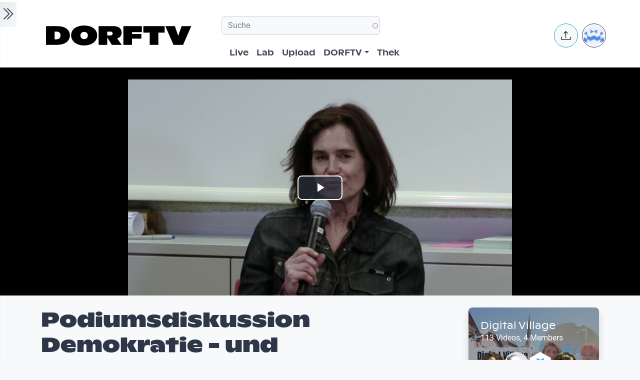

--- FILE ---
content_type: text/html; charset=UTF-8
request_url: https://dorftv.at/video/43226
body_size: 19786
content:

<!DOCTYPE html>
<html lang="de" dir="ltr" prefix="og: https://ogp.me/ns#" class="h-100">
  <head>
    <meta charset="utf-8" />
<script>var _paq = _paq || [];(function(){var u=(("https:" == document.location.protocol) ? "https://tics.cdn.dorftv.at/" : "http://tics.cdn.dorftv.at/");_paq.push(["setSiteId", "3"]);_paq.push(["setTrackerUrl", u+"dorftvviewcount"]);_paq.push(["setCookieDomain", ".dorftv.at"]);if (!window.matomo_search_results_active) {_paq.push(["trackPageView"]);}_paq.push(["setIgnoreClasses", ["no-tracking","colorbox"]]);_paq.push(["enableLinkTracking"]);var d=document,g=d.createElement("script"),s=d.getElementsByTagName("script")[0];g.type="text/javascript";g.defer=true;g.async=true;g.src=u+"dorftvviewcount.js";s.parentNode.insertBefore(g,s);})();</script>
<meta name="description" content="Das ist nur ein TEASER! Hier geht&#039;s zum Blogeintrag." />
<meta name="keywords" content="bifeb,#COMMIT,Demokratie,wissenschaft,Journalismus,bildung,Erwachsenenbildung,Digitalisierung,technologie,Corona-Skepsis,Wirthausphysik,Social Media,Künstliche Intelligenz,Wolfgang Renner,Christa Zöchling,Hannes Richter,Karl Hochradl,commit,Medienkompetenz,medienkompetenzvermittlung,kriitsche medienkompetenz,Politische Bildung,Niki Popper" />
<link rel="canonical" href="https://dorftv.at/video/43226" />
<meta name="robots" content="index, follow" />
<meta property="og:site_name" content="dorftv.at" />
<meta property="og:type" content="movie" />
<meta property="og:url" content="https://dorftv.at/video/43226" />
<meta property="og:title" content="Podiumsdiskussion Demokratie - und Wissenschaftsskepsis" />
<meta property="og:image" content="https://dorftv.at/system/files/styles/card_image/private/thumbnails/2023/43226/thumbnail.jpg?itok=8HaQDviy" />
<meta property="og:image:url" content="https://dorftv.at/system/files/styles/card_image/private/thumbnails/2023/43226/thumbnail.jpg?itok=8HaQDviy" />
<meta property="og:image:secure_url" content="https://dorftv.at/system/files/styles/card_image/private/thumbnails/2023/43226/thumbnail.jpg?itok=8HaQDviy" />
<meta property="og:image:width" content="700" />
<meta property="og:image:height" content="400" />
<meta property="og:image:alt" content="Podiumsdiskussion Demokratie - und Wissenschaftsskepsis" />
<meta property="og:updated_time" content="2023-10-19T11:43:40+02:00" />
<meta property="article:published_time" content="2023-10-19T11:17:14+02:00" />
<meta property="article:modified_time" content="2023-10-19T11:43:40+02:00" />
<meta property="profile:username" content="marie.jahn" />
<meta name="Generator" content="Drupal 11 (https://www.drupal.org)" />
<meta name="MobileOptimized" content="width" />
<meta name="HandheldFriendly" content="true" />
<meta name="viewport" content="width=device-width, initial-scale=1.0" />
<script type="application/ld+json">{
    "@context": "https://schema.org",
    "@graph": [
        {
            "@type": "VideoObject",
            "description": "Das ist nur ein TEASER! Hier geht\u0027s zum Blogeintrag.",
            "@id": "https://dorftv.at/video/43226",
            "thumbnailUrl": "https://dorftv.at/system/files/styles/card_image/private/thumbnails/2023/43226/thumbnail.jpg?itok=8HaQDviy",
            "uploadDate": "2023-10-19T11:17:14+02:00",
            "contentUrl": "https://www.dorftv.at/system/files/thek/720p/2023/43226/43226.mp4",
            "duration": "PT55S",
            "embedUrl": "https://www.dorftv.at/embed/43226"
        },
        {
            "@type": "WebSite",
            "@id": "https://www.dorftv.at",
            "name": "dorftv.at",
            "url": "https://www.dorftv.at/",
            "potentialAction": {
                "@type": "SearchAction",
                "target": {
                    "@type": "EntryPoint",
                    "urlTemplate": "https://www.dorftv.at/videos?fulltext={search_term_string}\u0026",
                    "actionPlatform": [
                        "http://schema.org/DesktopWebPlatform",
                        "http://schema.org/MobileWebPlatform",
                        "http://schema.org/IOSPlatform"
                    ],
                    "inLanguage": "de"
                },
                "query": "https://www.dorftv.at/videos?fulltext={search_term_string}\u0026",
                "query-input": "required name=search_term_string"
            },
            "inLanguage": "de"
        }
    ]
}</script>
<link rel="icon" href="/themes/custom/dorftv/favicon.ico" type="image/vnd.microsoft.icon" />

    <title>Podiumsdiskussion Demokratie - und Wissenschaftsskepsis | dorftv</title>
    <link rel="stylesheet" media="all" href="/sites/default/files/assets/css/css_H4NrMgnjPJ-AtiRE9dq5c4y0Mw4QEvV8Z4HYohlSt2w.css?delta=0&amp;language=de&amp;theme=dorftv&amp;include=[base64]" />
<link rel="stylesheet" media="all" href="/sites/default/files/assets/css/css_0V5vsixEYg2582J0i2EU_Ge5UwK3K_CXG-EX7d56QFM.css?delta=1&amp;language=de&amp;theme=dorftv&amp;include=[base64]" />

    
  </head>
  <body class="path-node page-node-type-video   d-flex flex-column h-100">
        <div class="visually-hidden-focusable skip-link p-3 container">
      <a href="#main-content" class="p-2">
        Skip to main content
      </a>
    </div>
    
      <div class="dialog-off-canvas-main-canvas d-flex flex-column h-100" data-off-canvas-main-canvas>
    

<main role="main" >
  <a id="main-content" tabindex="-1"></a>
  
  
  

 
        
         <div class="d-flex" id="wrapper">
             
         <div class="border-end  bg-gradient-light shadow-sm  " id="sidebar-wrapper">
            
  



        <div class="sidebar mx-4" >    

                    <div id="block-toggleforsidebarfirst" class="block block-dorftv-theme-helper block-dorftv-toggle-sidebar-first">
  
    
      <a class="sidebar-toggle border-0 p-1 rounded-end  bg-gradient-light " id="sidebarToggle" type="button" >
         <i class="bi bi-chevron-double-right fs-3 "> </i> 
         </a>

  </div>
<div id="block-showsthenowplayingvideoorbroadcastnode" class="block block-dorf-live block-dorf-live-now-playing">
  
    
      


<div class="pb-3 border-bottom border-1  mb-4">
 	<div class="card-body p-0 ">
						<small class=" meta-data fw-light">Now Playing </small>
						<div class="row">
							<!-- Blog item -->
							<div class="col-12 p-0">
								<div class="card-small py-0">
								<div class="d-flex align-items-center position-relative">
									<figure class="card-small-image-ticker overflow-hidden">
									<a href="/video/47756" aria-label="das Video Revolution und Repression im Iran – wie gelingt der Umsturz des autoritär-theokr ansehen">  <picture>
                  <source srcset="/system/files/styles/videothumb_small/private/thumbnails/2026/47756/custom/Asadzadeh-Lehner.jpg.webp?itok=qwh2ZQ2V 1x" type="image/webp" width="100" height="56"/>
              <source srcset="/system/files/styles/videothumb_small/private/thumbnails/2026/47756/custom/Asadzadeh-Lehner.jpg?itok=4yiU9848 1x" type="image/jpeg" width="100" height="56"/>
                  <img class=" rounded-3  img-fluid" srcset="/system/files/styles/videothumb_small/private/thumbnails/2026/47756/custom/Asadzadeh-Lehner.jpg?itok=4yiU9848 1x" width="100" height="56" src="/system/files/styles/videothumb_small/private/thumbnails/2026/47756/custom/Asadzadeh-Lehner.jpg?itok=4yiU9848" alt="" loading="lazy" />

  </picture>

									<span class="card-small-playbutton"><i class="bi bi-play-btn"></i></span></a>
									</figure>
									<div class="ms-1">
											
											<div class=" ">Revolution und Repression im Iran – wie gelingt der Umsturz des autoritär-theokr </div>
									</div>
								</div>
								</div>
							</div>
						</div>

  	</div>
 </div>


  </div>
<div id="block-dorflogothek" class="block block-dorftv-theme-helper block-dorftv-logo-thek">
  
    
      
  <picture>
                  <source srcset="/sites/default/files/styles/max_325x325/theme/dorftv/gfx/DORFTV_Logos-thek.png.webp?itok=Tw1KgN5X 325w, /sites/default/files/styles/max_650x650/theme/dorftv/gfx/DORFTV_Logos-thek.png.webp?itok=vy_jsqSm 650w, /sites/default/files/styles/max_1300x1300/theme/dorftv/gfx/DORFTV_Logos-thek.png.webp?itok=ogyXyF5S 699w" type="image/webp" sizes="(min-width: 1290px) 1290px, 100vw" width="325" height="186"/>
              <source srcset="/sites/default/files/styles/max_325x325/theme/dorftv/gfx/DORFTV_Logos-thek.png?itok=ssN0RhAU 325w, /sites/default/files/styles/max_650x650/theme/dorftv/gfx/DORFTV_Logos-thek.png?itok=pq3qYh6y 650w, /sites/default/files/styles/max_1300x1300/theme/dorftv/gfx/DORFTV_Logos-thek.png?itok=UuOrcMBg 699w" type="image/png" sizes="(min-width: 1290px) 1290px, 100vw" width="325" height="186"/>
                  <img class="card-img img-fluid" srcset="/sites/default/files/styles/max_325x325/theme/dorftv/gfx/DORFTV_Logos-thek.png?itok=ssN0RhAU 325w, /sites/default/files/styles/max_650x650/theme/dorftv/gfx/DORFTV_Logos-thek.png?itok=pq3qYh6y 650w, /sites/default/files/styles/max_1300x1300/theme/dorftv/gfx/DORFTV_Logos-thek.png?itok=UuOrcMBg 699w" sizes="(min-width: 1290px) 1290px, 100vw" width="325" height="186" src="/sites/default/files/styles/max_325x325/theme/dorftv/gfx/DORFTV_Logos-thek.png?itok=ssN0RhAU" alt="" />

  </picture>

  </div>
<div id="block-userlogin" role="form" class="block block-user block-user-login-block">
  <div id="collapsiblock-wrapper-userlogin" class="collapsiblockTitle" data-collapsiblock-action="2">
      <h5>User login</h5>
    </div>
      <form class="user-login-form" data-drupal-selector="user-login-form" action="/video/43226?destination=/video/43226" method="post" id="user-login-form" accept-charset="UTF-8">
  <div class="js-form-item form-item js-form-type-textfield form-type-textfield js-form-item-name form-item-name">
      <label for="edit-name" class="js-form-required form-required">Email or username</label>
        
  <input autocorrect="none" autocapitalize="none" spellcheck="false" autocomplete="username" data-drupal-selector="edit-name" aria-describedby="edit-name--description" type="text" id="edit-name" name="name" value="" size="15" maxlength="254" class="form-text required form-control" required="required" aria-required="true" />


            <div id="edit-name--description" class="description">
      Enter your email address or username.
    </div>
  </div>
<div class="js-form-item form-item js-form-type-password form-type-password js-form-item-pass form-item-pass">
      <label for="edit-pass" class="js-form-required form-required">Passwort</label>
        
  <input autocomplete="current-password" data-drupal-selector="edit-pass" aria-describedby="edit-pass--description" type="password" id="edit-pass" name="pass" size="15" maxlength="128" class="form-text required form-control" required="required" aria-required="true" />


            <div id="edit-pass--description" class="description">
      Enter the password that accompanies your email address.
    </div>
  </div>

  <input autocomplete="off" data-drupal-selector="form-f4n7tckvzkql1krddft3pq-iwxrf6-weykpwsm2v2gs" type="hidden" name="form_build_id" value="form-f4n7TCKvzkql1KRDdFT3Pq_iWXRf6-wEYkPwsM2v2gs" />


  <input data-drupal-selector="edit-user-login-form" type="hidden" name="form_id" value="user_login_form" />

<div data-drupal-selector="edit-actions" class="form-actions js-form-wrapper form-wrapper" id="edit-actions">
    <input data-drupal-selector="edit-submit" type="submit" id="edit-submit" name="op" value="Log in" class="button js-form-submit form-submit btn btn-primary" />

</div>

</form>
<div class="item-list"><ul><li><a href="/user/register" title="Create a new user account." class="create-account-link">Create new account</a></li><li><a href="/user/password" title="Send password reset instructions via email." class="request-password-link">Reset your password</a></li></ul></div>
  </div>

        </div>






          </div>
        
   
          


            <div id="page-content-wrapper">

                    <header class="bg-white sticky-top">
                    
  <div class="region region-header d-flex justify-content-start pt-2 container align-items-center ">
    <div id="block-sitebranding" class="block w-100 block-system block-system-branding-block">
  
    
   
     <a href="/" title="Home" rel="home" class="site-logo navbar-brand d-block d-xl-none">
    <img src="/themes/custom/dorftv/logo.svg" alt="Home" />
  </a>

  </div>


<div id="block-dorftv-dorfactionmenu-2" class="d-block d-xl-none block block-dorftv-theme-helper block-dorftv-action-menu">
  
    
      <div class=" nav-item dropdown ms-0 ms-md-3">
					<!-- Notification button -->
					<a class="avatar rounded-circle border border-info nav-notification btn btn-light " href="#" role="button" data-bs-toggle="dropdown" aria-expanded="false" data-bs-auto-close="outside" aria-label="Uploaden und weitere Aktionen">
						<i class="position-absolute top-50 start-50 translate-middle fs-5 bi bi-upload"></i>
					</a>

					<!-- Notification dropdown menu START -->
					<div class="rounded-5 dropdown-menu dropdown-animation dropdown-menu-end shadow-lg p-0">
						<div class="card border-0 bg-transparent">

							<!-- Card body START -->
							<div class="card-body p-0">
								<ul class="list-group list-group-flush list-unstyled p-2">
							<li class="dropdown-item"><a href="/node/add/video"><i class="bi bi-upload me-2"></i>Upload Video</a></li>
															</ul>
							</div>
                            
							<!-- Card body END -->

							<!-- Card footer -->

						</div>
					</div>
					<!-- Notification dropdown menu END -->
</div>
  </div>
<nav role="navigation" aria-labelledby="block-dorftv-useraccountmenu-menu" id="block-dorftv-useraccountmenu" class="d-block d-xl-none me-2 block block-menu navigation menu--account">
            
  <h5 class="visually-hidden" id="block-dorftv-useraccountmenu-menu">User account menu</h5>
  

        
  


<div class="avatar align-middle ms-auto dropdown nav-item d-none  d-sm-none d-md-none d-lg-block">
  <a class="avatar-img rounded-circle border  border-dark pe-0  nav-link" role="button" id="userInfo" aria-expanded="false" aria-haspopup="true" href="#" data-bs-toggle="dropdown">

  

      <picture>
                  <source srcset="/sites/default/files/styles/dorftv_screen_xl1920/theme/dorftv/gfx/avatarklein.png.webp?itok=-QpUSQ4E 1x" media="(min-width: 1400px)" type="image/webp" width="1920" height="1080"/>
              <source srcset="/sites/default/files/styles/dorftv_screen_lg1200/theme/dorftv/gfx/avatarklein.png.webp?itok=DeCAfJFz 1x" media="(min-width: 1200px)" type="image/webp" width="1200" height="675"/>
              <source srcset="/sites/default/files/styles/dorftv_screen_lg1200/theme/dorftv/gfx/avatarklein.png.webp?itok=DeCAfJFz 1x" media="(max-width: 1199.98px)" type="image/webp" width="1200" height="675"/>
              <source srcset="/sites/default/files/styles/dorftv_screen_md992/theme/dorftv/gfx/avatarklein.png.webp?itok=uAE13JKb 1x" media="(max-width: 991.98px)" type="image/webp" width="992" height="558"/>
              <source srcset="/sites/default/files/styles/dorftv_screen_sm768/theme/dorftv/gfx/avatarklein.png.webp?itok=578mIXTt 1x" media="(max-width: 767.98px)" type="image/webp" width="768" height="432"/>
              <source srcset="/sites/default/files/styles/dorftv_screen_xl1920/theme/dorftv/gfx/avatarklein.png?itok=23a4VNNr 1x" media="(min-width: 1400px)" type="image/png" width="1920" height="1080"/>
              <source srcset="/sites/default/files/styles/dorftv_screen_lg1200/theme/dorftv/gfx/avatarklein.png?itok=fkq9OioL 1x" media="(min-width: 1200px)" type="image/png" width="1200" height="675"/>
              <source srcset="/sites/default/files/styles/dorftv_screen_lg1200/theme/dorftv/gfx/avatarklein.png?itok=fkq9OioL 1x" media="(max-width: 1199.98px)" type="image/png" width="1200" height="675"/>
              <source srcset="/sites/default/files/styles/dorftv_screen_md992/theme/dorftv/gfx/avatarklein.png?itok=GZ8jtaBT 1x" media="(max-width: 991.98px)" type="image/png" width="992" height="558"/>
              <source srcset="/sites/default/files/styles/dorftv_screen_sm768/theme/dorftv/gfx/avatarklein.png?itok=RVJP6ez8 1x" media="(max-width: 767.98px)" type="image/png" width="768" height="432"/>
                  <img class="avatar-img rounded-circle img-fluid" src="/sites/default/files/styles/card_blog/theme/dorftv/gfx/avatarklein.png?itok=7XHAkYUa" alt="" />

  </picture>


      

  </a>



                                                
    <div aria-labelledby="userInfo" data-bs-popper="static" class="rounded-5 dropdown-animation dropdown-menu dropdown-menu-end shadow-lg p-0">
      <div class="text-gray-700 dropdown-header" role="heading"><h6 class="text-capitalize font-weight-bold mb-0">  Hello </h6></div>
      <hr class="m-1"></hr>
     <ul data-block="header" region="header" base_plugin_id="system_menu_block" class="p-0" >
    
                    <li class="dropdown-item ">
        <a href="/user/login" data-drupal-link-system-path="user/login">Log in</a>
              </li>
        </ul>
    </div>
  





  </nav>

  </div>

                        </header>


                                        
                  <nav class="navbar navbar-expand-lg navbar-light bg-white border-bottom ">
                    <div class="container">
                         <div class="region m-0 p-0 region-nav-branding">
    <div id="block-dorftv-branding" class="block block-system block-system-branding-block">
  
    
  <div class="navbar-brand d-flex align-items-center d-none  d-xl-block">


    
  <a href="/" title="Home" rel="home" class="site-logo navbar-brand d-block">
    <img src="/themes/custom/dorftv/logo.svg" alt="Home" />
  </a>
  
  <div>
    
      </div>
</div>
</div>

  </div>

                      
                      <div class=" container-fluid " >
                    
                          <div class="region d-flex flex-wrap align-items-center justify-content-center justify-content-md-between   region-nav-main">
    <div class="views-exposed-form bef-exposed-form block block-views block-views-exposed-filter-blockvideos-page-2" data-bef-auto-submit-full-form="" data-bef-auto-submit="" data-bef-auto-submit-delay="500" data-bef-auto-submit-minimum-length="3" data-drupal-selector="views-exposed-form-videos-page-2" id="block-exposedformvideospage-2">
  
    
      <form data-block="nav_main" region="nav_main" action="/videos" method="get" id="views-exposed-form-videos-page-2" accept-charset="UTF-8">
  <div class="form--inline clearfix">
  <div class="js-form-item form-item js-form-type-search-api-autocomplete form-type-search-api-autocomplete js-form-item-search form-item-search">
      
        
  <input placeholder="Suche" data-drupal-selector="edit-search" data-search-api-autocomplete-search="videos" class="form-autocomplete form-text form-control" data-autocomplete-path="/search_api_autocomplete/videos?display=page_2&amp;&amp;filter=search" type="text" id="edit-search" name="search" value="" size="30" maxlength="128" />


        </div>
<div class="js-form-item form-item js-form-type-select form-type-select js-form-item-sort-by form-item-sort-by">
      <label for="edit-sort-by">Sort by</label>
        <select data-drupal-selector="edit-sort-by" id="edit-sort-by" name="sort_by" class="form-select form-control"><option value="relevanz" selected="selected">Relevanz</option><option value="created_node">Neueste</option><option value="seconds">Länge</option><option value="field_statistics_total_views">Beliebtheit</option></select>
        </div>
<div data-drupal-selector="edit-actions" class="form-actions js-form-wrapper form-wrapper" id="edit-actions">
    <input data-bef-auto-submit-click="" class="js-hide button js-form-submit form-submit btn btn-primary" data-drupal-selector="edit-submit-videos" type="submit" id="edit-submit-videos" value="Apply" />

</div>

</div>

</form>

  </div>
<nav role="navigation" aria-labelledby="block-dorftv-main-navigation-menu" id="block-dorftv-main-navigation" class="block block-menu navigation menu--main">
            
  <h5 class="visually-hidden" id="block-dorftv-main-navigation-menu">Hauptnavigation</h5>
  

        


 <div class="  " id="">
           
    <ul data-block="nav_main" region="nav_main" base_plugin_id="system_menu_block" class="nav col-12 col-md-auto mb-2 mb-md-0 nav-level-0" >
                    <li class="nav-item">
          <a href="/livestream" class="nav-link pe-0" data-drupal-link-system-path="ovenmedia/10">Live</a>
      </li>

                    <li class="nav-item">
          <a href="/lab" class="nav-link pe-0" data-drupal-link-system-path="node/40000">Lab</a>
      </li>

                    <li class="nav-item">
          <a href="/user/login?destination=/node/add/video" class="nav-link pe-0" data-drupal-link-query="{&quot;destination&quot;:&quot;\/node\/add\/video&quot;}" data-drupal-link-system-path="user/login">Upload</a>
      </li>

                    <li class="nav-item dropdown">
          <a href="" class="nav-link pe-0 dropdown-toggle" role="button" data-bs-toggle="dropdown" aria-expanded="false" title="Expand menu DORFTV">DORFTV</a>
                 
    <ul data-block="nav_main" region="nav_main" base_plugin_id="system_menu_block" class="dropdown-menu dropdown-menu-end dropdown-menu-lg-start  nav-level-1" >
                    <li class="nav-item">
          <a href="/blog" class="dropdown-item" data-drupal-link-system-path="blog">Blog</a>
      </li>

                    <li class="nav-item">
          <a href="/15JahreDORFTV" class="dropdown-item" data-drupal-link-system-path="node/46335">15 Jahre DORFTV</a>
      </li>

                    <li class="nav-item">
          <a href="/medientagung25" class="dropdown-item" data-drupal-link-system-path="node/45804">Medientagung 25</a>
      </li>

                    <li class="nav-item">
          <a href="/page/23221" class="dropdown-item" data-drupal-link-system-path="node/23221">Mitmachen</a>
      </li>

                    <li class="nav-item">
          <a href="/page/26798" class="dropdown-item" data-drupal-link-system-path="node/26798">Verleih</a>
      </li>

                    <li class="nav-item">
          <a href="/channels" class="dropdown-item" data-drupal-link-system-path="channels">Channels</a>
      </li>

                    <li class="nav-item">
          <a href="/digital-village" class="dropdown-item" data-drupal-link-system-path="digital-village">Digital Village</a>
      </li>

                    <li class="nav-item">
          <a href="/programm" class="dropdown-item" data-drupal-link-system-path="programm">Sendung verpasst</a>
      </li>

                    <li class="nav-item">
          <a href="/faq" class="dropdown-item" data-drupal-link-system-path="node/41087">FAQ</a>
      </li>

                    <li class="nav-item">
          <a href="/page/20028" class="dropdown-item" data-drupal-link-system-path="node/20028">Team</a>
      </li>

        </ul>
  
      </li>

                    <li class="nav-item">
          <a href="/videos" class="nav-link pe-0" data-drupal-link-system-path="videos">Thek</a>
      </li>

        </ul>
  



</div>
  </nav>

  </div>

                      </div>
                        <div class=" container-fluid col-1 "  >
                          <div class="region d-flex justify-content-center align-items-center region-nav-additional">
    <div id="block-dorftv-dorfactionmenu" class="d-none d-xl-block block block-dorftv-theme-helper block-dorftv-action-menu">
  
    
      <div class=" nav-item dropdown ms-0 ms-md-3">
					<!-- Notification button -->
					<a class="avatar rounded-circle border border-info nav-notification btn btn-light " href="#" role="button" data-bs-toggle="dropdown" aria-expanded="false" data-bs-auto-close="outside" aria-label="Uploaden und weitere Aktionen">
						<i class="position-absolute top-50 start-50 translate-middle fs-5 bi bi-upload"></i>
					</a>

					<!-- Notification dropdown menu START -->
					<div class="rounded-5 dropdown-menu dropdown-animation dropdown-menu-end shadow-lg p-0">
						<div class="card border-0 bg-transparent">

							<!-- Card body START -->
							<div class="card-body p-0">
								<ul class="list-group list-group-flush list-unstyled p-2">
							<li class="dropdown-item"><a href="/node/add/video"><i class="bi bi-upload me-2"></i>Upload Video</a></li>
															</ul>
							</div>
                            
							<!-- Card body END -->

							<!-- Card footer -->

						</div>
					</div>
					<!-- Notification dropdown menu END -->
</div>
  </div>
<nav role="navigation" aria-labelledby="block-useraccountmenu-menu" id="block-useraccountmenu" class="d-none d-xl-block block block-menu navigation menu--account">
            
  <h5 class="visually-hidden" id="block-useraccountmenu-menu">User account menu</h5>
  

        
  



<div class="avatar align-middle ms-auto dropdown nav-item d-none d-sm-none d-md-none d-lg-block">
  <a aria-label="Account verwalten" 
     class="avatar-img rounded-circle border border-dark pe-0 nav-link" 
     role="button" 
     id="userInfoMenu" 
     aria-expanded="false" 
     aria-haspopup="true" 
     href="#" 
     data-bs-toggle="dropdown"
          data-user-context="0">
    
                  
      <picture>
                  <source srcset="/sites/default/files/styles/userthumb_small/theme/dorftv/gfx/avatarklein.png.webp?itok=i1WN2LVQ 1x" type="image/webp" width="35" height="35"/>
              <source srcset="/sites/default/files/styles/userthumb_small/theme/dorftv/gfx/avatarklein.png?itok=SKE_RXna 1x" type="image/png" width="35" height="35"/>
                  <img class="avatar-img rounded-circle img-fluid" srcset="/sites/default/files/styles/userthumb_small/theme/dorftv/gfx/avatarklein.png?itok=SKE_RXna 1x" width="35" height="35" src="/sites/default/files/styles/userthumb_small/theme/dorftv/gfx/avatarklein.png?itok=SKE_RXna" alt="" />

  </picture>

  </a>

                  <div aria-labelledby="userInfo" 
           data-bs-popper="static" 
           class="rounded-5 dropdown-animation dropdown-menu dropdown-menu-end shadow-lg p-0">
        <div class="text-gray-700 dropdown-header" role="heading">
          <h6 class="text-capitalize font-weight-bold mb-0">Hello</h6>
        </div>
        <hr class="m-1">
        <ul data-block="nav_additional" region="nav_additional" base_plugin_id="system_menu_block" class="block block-menu navigation menu-- dropdown-item p-0" data-user-id="0">
        
                <li class="dropdown-item">
        <a href="/user/login" data-drupal-link-system-path="user/login">Log in</a>
              </li>
        </ul>
          </div>
      
</div>


  </nav>

  </div>

                      </div>
                    </div>
                </nav>
                  
                  <div class="container-fluid m-0 p-0 ">

                                    


          <div class="region m-0 p-0 region-content">
    <div data-drupal-messages-fallback class="hidden"></div>
<div id="block-dorftv-content" class="block block-system block-system-main-block">
  
    
      
<article data-history-node-id="43226" class="node node--type-video node--view-mode-full">
  <div class="node__content">
    <div  class="cinemascope bg-black bg-color _none"><div  class="w-100">  
  <div  class="layout row no-gutters layout-builder__layout">
    
                        <div  class="col-12  m-0 p-0">
          <div class="block block-layout-builder block-field-blocknodevideofield-video-renderling">
  
    
      
            <div class="field field--name-field-video-renderling field--type-entity-reference field--label-hidden field__item">





+<div class="container d-flex justify-content-center bg-black">


<video id="video" class="video-js vjs-big-play-centered" data-setup='{}' controls poster=/system/files/styles/card_image/private/thumbnails/2023/43226/thumbnail.jpg?itok=8HaQDviy>
  <source src="/video/43226/m3u8"  type="application/x-mpegurl" />
  </video>

</div>


</div>
      
  </div>

        </div>
                                                                                                                                                                                              
  </div>

</div></div><div  class="mt-4 _none"><div  class="container">  
  <div  class="layout row no-gutters layout-builder__layout">
    
                        <div  class="col-lg-9 col-md-9 col-12">
          <div class="block block-dorftv-theme-helper block-dorftv-videonode-flags">
  
    
      

<div class="d-flex justify-content-start">

 

</div>
  </div>
<div class="block block-layout-builder block-field-blocknodevideotitle">
  
    
        
            <div class="field field--name-title field--type-string field--label-hidden field__item"><h1>Podiumsdiskussion Demokratie - und Wissenschaftsskepsis</h1>
</div>
      
  </div>
<div class="block block-ctools block-entity-viewnode">
  
    
      





<div class="d-flex justify-content-start my-4">



          <div class="d-flex align-items-center">
                          <!-- Avatar -->
            <div class="avatar avatar-lg">
                            





<div class="avatar ">
  <picture>
                  <source srcset="/sites/default/files/styles/userthumb/public/profile/avatar/Profilbild.jpeg.webp?itok=XiJZr3FY 1x" type="image/webp" width="50" height="50"/>
              <source srcset="/sites/default/files/styles/userthumb/public/profile/avatar/Profilbild.jpeg?itok=Q39rvr0M 1x" type="image/jpeg" width="50" height="50"/>
                  <img class=" avatar-img rounded-circle nav-notification p-0 mb-0  img-fluid" srcset="/sites/default/files/styles/userthumb/public/profile/avatar/Profilbild.jpeg?itok=Q39rvr0M 1x" width="50" height="50" src="/sites/default/files/styles/userthumb/public/profile/avatar/Profilbild.jpeg?itok=Q39rvr0M" alt="" title="marie.jahn" loading="lazy" />

  </picture>

</div>					
            </div>
                          <!-- Info -->
            <div class="ms-3">
              <p class="mb-0 small">Created at 19. Oct. 2023</p>
                <div class="block block-dorf-statistics block-dorf-statistics-matomo-total">
  
    
      <div class="video--total-hits">71 Ansichten</div>
  </div>

              <h5 class="mb-0">by <a href="/user/mariejahn"> marie.jahn</a></h5>
            </div>               
          </div>
</div>




  </div>
<div class="block block-quicktabs block-quicktabs-blockvideo-tab">
  
    
      <div class="quicktabs-wrapper" id="quicktabs-video_tab"><div class="item-list"><ul class="quicktabs-tabs" role="tablist"><li role="tab" aria-controls="quicktabs-tabpage-video_tab-0" aria-selected="true" id="quicktabs-tab-video_tab-0" class="active video-tabs nav-item nav-link beschreibung"><a href="/quicktabs/nojs/video_tab/0" class="quicktabs-loaded" data-quicktabs-tab-index="0" tabindex="0" rel="noindex">Beschreibung</a></li><li role="tab" aria-controls="quicktabs-tabpage-video_tab-1" aria-selected="false" id="quicktabs-tab-video_tab-1" class="video-tabs nav-item nav-link embed"><a href="/quicktabs/nojs/video_tab/1" class="quicktabs-loaded" data-quicktabs-tab-index="1" tabindex="-1" rel="noindex">Embed</a></li></ul></div><div class="quicktabs-main" id="quicktabs-container-video_tab"><div id="quicktabs-tabpage-video_tab-0" class="quicktabs-tabpage" role="tabpanel" aria-labelledby="quicktabs-tab-video_tab-0" tabindex="0">
<div class="quicktabs-block-title"></div>
<div><div class="views-element-container"><div class="view view-video-tab-blocks view-id-video_tab_blocks view-display-id-block_1 js-view-dom-id-7fc2f675aa77380123732a2b5adb94191121c96abead5f7c8158160b232e3751">
  
    
      
      <div class="view-content row ">
          <div><div id="" class="expand-collapse" data-trim-length="400" data-default-state="collapsed"
     data-link-text-open="Read more" data-link-text-close="Show less"
     data-link-class-open="ecf-open" data-link-class-close="ecf-close">
    <div class="ec-content">
        <p>Das ist nur ein TEASER! <a href="https://dorftv.at/node/43227">Hier geht's zum Blogeintrag.</a></p>

    </div>
</div>
</div>

    </div>
  
          </div>
</div>
</div>
</div>
<div id="quicktabs-tabpage-video_tab-1" class="quicktabs-tabpage quicktabs-hide" role="tabpanel" aria-labelledby="quicktabs-tab-video_tab-1" tabindex="0">
<div class="quicktabs-block-title"></div>
<div><div class="views-element-container"><div class="view view-video-tab-blocks view-id-video_tab_blocks view-display-id-block_2 js-view-dom-id-14d769165178d6fd4b75b41e7afab5eb878f48f322f8050ce6ac9fb045b5cd90">
  
    
      
      <div class="view-content row ">
          <div>








<div class=" ">

<h5>Share & Embed</h5>

<strong>Embed this Video</strong>
<p class="lead">
<input class="form-control" type="text" value=" &lt;iframe src=&quot;//www.dorftv.at/embed/43226&quot;  width=&quot;560&quot; height=&quot;340&quot; frameborder=&quot;0&quot; allowfullscreen&gt;&lt;/iframe&gt; " aria-label="readonly " readonly>
</p>




<strong>Link to this Video</strong>
<p class="lead">

<input class="form-control" type="text" value=" https://dorftv.at/video/43226 " aria-label="readonly " readonly>
</p>

</div>
</div>

    </div>
  
          </div>
</div>
</div>
</div>
</div>
</div>

  </div>
<div class="block block-layout-builder block-field-blocknodevideofield-video-comments">
  
    
      

<section class="field field--name-field-video-comments field--type-comment field--label-above comment-wrapper">

  <div class=" bg-white p-4 my-4 border-light shadow-sm rounded-3">
  

   
                <h2 class="title h5 comment-form__title">Add new comment </h2>
                <a class="btn btn-sm btn-primary text-white collapsed" data-bs-toggle="collapse" href="#collapsecommentform" role="button" aria-expanded="false" aria-controls="collapsecommentform">Kommentar verfassen</a>

              <div class="comment-form-wrapper px-3 py-1 border-0 mt-3 bg-white collapse " id="collapsecommentform">
                <h2 class='title comment-form__title'>  </h2>
                                <a href="/user">login</a> or <a href="/user/register">register</a> to post comments.
                              </div>

    
 

  
  

  

     </div>

</section>

  </div>

        </div>
                              <div  class="col-lg-3 col-md-3 col-12">
          <div class="views-element-container block block-views block-views-blockchannel-node-block-block-1   ">
  
    
      <div><div class="view view-channel-node-block view-id-channel_node_block view-display-id-block_1 js-view-dom-id-fdc90b02ca6a00e8afd099b62cd8e10b3d8a8c3280007ec8d6e059527899a8e0">
  
    
      
      <div class="view-content row ">
          <div class="views-row"><div class="views-field views-field-rendered-entity-1"><span class="field-content">





<!-- Card -->




	<div class="card text-white border-0">
			<!-- Image -->
						<a href="/channel/digital-village" aria-label="zum Channel Digital Village">	
		<img class="rounded-5 shadow img-fluid" src=/system/files/styles/card_image/private/filefield_paths/Digital%20Village.jpg?itok=b7GYENtK alt= />
		</a>
    	
		<div class="rounded-5 bg-overlay bg-dark opacity-50"></div>
		<div class="card-img-overlay overflow-hidden d-flex p-3 p-sm-4 ">
		
			<div class="w-100 mt-auto">
				
						<!-- Card title -->
						<h4 class="card-title text-white mb-0 fs-5"><a href="/channel/digital-village" class="text-white">Digital Village</a></h4>
												<span>113 Videos, 4 Members</span>
								
						<div  class="group group--card-small group--channel avatar-small-group mt-3">
														





<div class="avatar ">
  <picture>
                  <source srcset="/sites/default/files/styles/userthumb/public/profile/avatar/Foto%20Digital%20Village.jpeg.webp?itok=rv9P4Iq9 1x" type="image/webp" width="50" height="50"/>
              <source srcset="/sites/default/files/styles/userthumb/public/profile/avatar/Foto%20Digital%20Village.jpeg?itok=bJTi7ZlU 1x" type="image/jpeg" width="50" height="50"/>
                  <img class=" avatar-img rounded-circle nav-notification p-0 mb-0  img-fluid" srcset="/sites/default/files/styles/userthumb/public/profile/avatar/Foto%20Digital%20Village.jpeg?itok=bJTi7ZlU 1x" width="50" height="50" src="/sites/default/files/styles/userthumb/public/profile/avatar/Foto%20Digital%20Village.jpeg?itok=bJTi7ZlU" alt="" title="ClaudiaHag" loading="lazy" />

  </picture>

</div>			
														





<div class="avatar ">
  <picture>
                  <source srcset="/sites/default/files/styles/userthumb/public/profile/avatar/Profilbild.jpeg.webp?itok=XiJZr3FY 1x" type="image/webp" width="50" height="50"/>
              <source srcset="/sites/default/files/styles/userthumb/public/profile/avatar/Profilbild.jpeg?itok=Q39rvr0M 1x" type="image/jpeg" width="50" height="50"/>
                  <img class=" avatar-img rounded-circle nav-notification p-0 mb-0  img-fluid" srcset="/sites/default/files/styles/userthumb/public/profile/avatar/Profilbild.jpeg?itok=Q39rvr0M 1x" width="50" height="50" src="/sites/default/files/styles/userthumb/public/profile/avatar/Profilbild.jpeg?itok=Q39rvr0M" alt="" title="marie.jahn" loading="lazy" />

  </picture>

</div>			
														

  



<div class="avatar ">
  <picture>
                  <source srcset="/sites/default/files/styles/userthumb/theme/dorftv/gfx/avatarklein.png.webp?itok=ACPiWq-b 1x" type="image/webp" width="50" height="50"/>
              <source srcset="/sites/default/files/styles/userthumb/theme/dorftv/gfx/avatarklein.png?itok=9eoL9HH_ 1x" type="image/png" width="50" height="50"/>
                  <img class=" avatar-img rounded-circle nav-notification p-0 mb-0  img-fluid" srcset="/sites/default/files/styles/userthumb/theme/dorftv/gfx/avatarklein.png?itok=9eoL9HH_ 1x" width="50" height="50" src="/sites/default/files/styles/userthumb/theme/dorftv/gfx/avatarklein.png?itok=9eoL9HH_" alt="" title="vivian.grabowski" loading="lazy" />

  </picture>

</div>			
														





<div class="avatar ">
  <picture>
                  <source srcset="/sites/default/files/styles/userthumb/public/profile/avatar/fotodorf.jpg.webp?itok=qzyGEcjO 1x" type="image/webp" width="50" height="50"/>
              <source srcset="/sites/default/files/styles/userthumb/public/profile/avatar/fotodorf.jpg?itok=yRlZRvf8 1x" type="image/jpeg" width="50" height="50"/>
                  <img class=" avatar-img rounded-circle nav-notification p-0 mb-0  img-fluid" srcset="/sites/default/files/styles/userthumb/public/profile/avatar/fotodorf.jpg?itok=yRlZRvf8 1x" width="50" height="50" src="/sites/default/files/styles/userthumb/public/profile/avatar/fotodorf.jpg?itok=yRlZRvf8" alt="" title="anna-fr" loading="lazy" />

  </picture>

</div>			
							 
													</div>
					
			</div>

		</div>
	</div>





<!-- Card -->

</span></div></div>

    </div>
  
          </div>
</div>

  </div>
<div class="views-element-container block block-views block-views-blockvideo-mediathek-tags-block-block-2 card-block col-12">
  
      <h5 >#Tags</h5>
    
      <div><div class="view view-video-mediathek-tags-block view-id-video_mediathek_tags_block view-display-id-block_2 js-view-dom-id-afabbe37c5743cb10819dc047e4d12d32ad6487facdf9218ad1339c396007d59">
  
      <div class="view-content d-flex align-content-center flex-wrap ">
          <div><a href="/videos?videos%5B0%5D=tags%3A50642  " class="btn  mx-2 my-2 bg-gradient-light bg-opacity-50 rounded-video-card border shadow-sm fs-6" role="button">
<span>Hannes Richter  </span>
</a></div>
    <div><a href="/videos?videos%5B0%5D=tags%3A42189  " class="btn  mx-2 my-2 bg-gradient-light bg-opacity-50 rounded-video-card border shadow-sm fs-6" role="button">
<span>Corona-Skepsis  </span>
</a></div>
    <div><a href="/videos?videos%5B0%5D=tags%3A50641  " class="btn  mx-2 my-2 bg-gradient-light bg-opacity-50 rounded-video-card border shadow-sm fs-6" role="button">
<span>Niki Popper  </span>
</a></div>
    <div><a href="/videos?videos%5B0%5D=tags%3A17579  " class="btn  mx-2 my-2 bg-gradient-light bg-opacity-50 rounded-video-card border shadow-sm fs-6" role="button">
<span>wissenschaft  </span>
</a></div>
    <div><a href="/videos?videos%5B0%5D=tags%3A50643  " class="btn  mx-2 my-2 bg-gradient-light bg-opacity-50 rounded-video-card border shadow-sm fs-6" role="button">
<span>Karl Hochradl  </span>
</a></div>
    <div><a href="/videos?videos%5B0%5D=tags%3A50815  " class="btn  mx-2 my-2 bg-gradient-light bg-opacity-50 rounded-video-card border shadow-sm fs-6" role="button">
<span>Wirthausphysik  </span>
</a></div>
    <div><a href="/videos?videos%5B0%5D=tags%3A9049  " class="btn  mx-2 my-2 bg-gradient-light bg-opacity-50 rounded-video-card border shadow-sm fs-6" role="button">
<span>Journalismus  </span>
</a></div>
    <div><a href="/videos?videos%5B0%5D=tags%3A25543  " class="btn  mx-2 my-2 bg-gradient-light bg-opacity-50 rounded-video-card border shadow-sm fs-6" role="button">
<span>commit  </span>
</a></div>
    <div><a href="/videos?videos%5B0%5D=tags%3A9706  " class="btn  mx-2 my-2 bg-gradient-light bg-opacity-50 rounded-video-card border shadow-sm fs-6" role="button">
<span>Social Media  </span>
</a></div>
    <div><a href="/videos?videos%5B0%5D=tags%3A12515  " class="btn  mx-2 my-2 bg-gradient-light bg-opacity-50 rounded-video-card border shadow-sm fs-6" role="button">
<span>bildung  </span>
</a></div>

    </div>
  

</div>
</div>

  </div>
<div class="block block-layout-builder block-extra-field-blocknodevideoflag-webvideo-moderation">
  
    
      
  </div>
<div class="block block-layout-builder block-extra-field-blocknodevideoflag-playout-playlist">
  
    
      
  </div>
<div class="views-element-container block block-views block-views-blockvideo-admin-blocks-block-4 card-block col-12">
  <div id="collapsiblock-wrapper-views-blockvideo-admin-blocks-block-4-b2a2236a-1aef-468c-86cd-5d1e94bd9961" class="collapsiblockTitle" data-collapsiblock-action="3">
    </div>
      <div><div class="view view-video-admin-blocks view-id-video_admin_blocks view-display-id-block_4 js-view-dom-id-336b981590c5ed54adafe58d2bcfa8058a959ac312772d20fd6c6c142124ccd6">
  
    
      <div class="view-header">
      <a class="h5" data-bs-toggle="collapse" href="#videodateien" role="button" aria-expanded="false" aria-controls="videodateien">Transkription</a>
    </div>
      
      <div class="view-content row ">
          <div class="views-row"><div class="views-field views-field-field-renderling-transcription"><div class="field-content">
<span class="file file--mime-text-plain file--text"> <a href="/system/files/thek/txt/2024/43226/43226_original.txt" type="text/plain">43226_original.txt</a></span>
</div></div><div class="views-field views-field-field-renderling-vtt-original"><div class="field-content">
<span class="file file--mime-application-octet-stream file--general"> <a href="/system/files/thek/webvtt/2024/43226/43226_original.webvtt" type="application/octet-stream">43226_original.webvtt</a></span>
</div></div></div>

    </div>
  
            <div class="view-footer">
      <div style="margin-top: 10px"><a href="/page/46820" target="_blank">Hinweis automatische Transkription</a></div>
    </div>
    </div>
</div>

  </div>

        </div>
                                                                                                                                                                              
  </div>

</div></div><div  class="_none"><div  class="container">  
  <div  class="layout row no-gutters layout-builder__layout">
    
                        <div  class="col-12  m-0 p-0">
          <div class="views-element-container block block-views block-views-blockvideo-related-nodes-block-2 card-block col-12">
  
    
      <div><div class="view view-video-related-nodes view-id-video_related_nodes view-display-id-block_2 js-view-dom-id-ff64c23d2b572687e8ae8cd441c4bc329415343a202a43ec9aaf932b43b4d8d7">
  
    
      <div class="view-header">
      <p>More from Channel</p>

    </div>
      
      <div class="view-content row ">
      

<div class="dorf_front_flickity flickity"><div class="gallery-cell item-0">


 
      <div class=" bg-transparent  rounded-3">
		<div class="hover hover-1 text-white rounded-video-card ratio-16x9">
		  <picture>
                  <source srcset="/system/files/styles/videothumb/private/thumbnails/2023/42405/thumbnail.jpg.webp?itok=Yuss_vQU 1x" type="image/webp" width="400" height="225"/>
              <source srcset="/system/files/styles/videothumb/private/thumbnails/2023/42405/thumbnail.jpg?itok=xyxjb-Wc 1x" type="image/jpeg" width="400" height="225"/>
                  <img class=" rounded-3  img-fluid" srcset="/system/files/styles/videothumb/private/thumbnails/2023/42405/thumbnail.jpg?itok=xyxjb-Wc 1x" width="400" height="225" src="/system/files/styles/videothumb/private/thumbnails/2023/42405/thumbnail.jpg?itok=xyxjb-Wc" alt="" loading="lazy" />

  </picture>

		 <a href="/video/42405" class="text-white" aria-label="das Video Diskriminierungsfreie Bildung ansehen"> <div class="hover-overlay"></div>
          <div class="hover-1-content px-5 py-4">
            <h3 class="hover-1-title text-white font-weight-bold mb-0"> <span class="fs-6 fw-light d-flex align-items-end"><i class="bi bi-clock text-white me-2"></i> 
00:00:41
</span></h3>
            <div class="hover-1-description text-white  mb-0" style="height: 50px;overflow: hidden;"><p>Hier geht's zum Blogeintrag: <a href="https://www.dorftv.at/node/42406">https://dorftv.at/node/42</a></p> </div>
          </div></a>
        </div>
		<div class="card-body row">
			<div class="col-2" >
				<div class="avatar align-middle mt-3 me-2" >
					





<div class="avatar ">
  <picture>
                  <source srcset="/sites/default/files/styles/userthumb/public/profile/avatar/Profilbild.jpeg.webp?itok=XiJZr3FY 1x" type="image/webp" width="50" height="50"/>
              <source srcset="/sites/default/files/styles/userthumb/public/profile/avatar/Profilbild.jpeg?itok=Q39rvr0M 1x" type="image/jpeg" width="50" height="50"/>
                  <img class=" avatar-img rounded-circle nav-notification p-0 mb-0  img-fluid" srcset="/sites/default/files/styles/userthumb/public/profile/avatar/Profilbild.jpeg?itok=Q39rvr0M 1x" width="50" height="50" src="/sites/default/files/styles/userthumb/public/profile/avatar/Profilbild.jpeg?itok=Q39rvr0M" alt="" title="marie.jahn" loading="lazy" />

  </picture>

</div>											
				</div>
			</div>
			<div class="col-10" >
				<h5 class="card-title my-1 clearfix fs-6 fw-normal  "><a href="/video/42405">
					Diskriminierungsfreie Bildung</a></h5>
				<div class="card-text fw-light">
      <div class="field field--name-entitygroupfield field--type-entitygroupfield field--label-hidden field__items">
              <div class="field__item"><a href="/channel/digital-village" hreflang="und">Digital Village</a></div>
          </div>
   </div>
			
				<small class="card-text fw-light"></i>since 2 years 7 months </small> 
					
			</div>
			
		</div>

      </div>




</div>
<div class="gallery-cell item-1">


 
      <div class=" bg-transparent  rounded-3">
		<div class="hover hover-1 text-white rounded-video-card ratio-16x9">
		  <picture>
                  <source srcset="/system/files/styles/videothumb/private/thumbnails/2023/42501/thumbnail.jpg.webp?itok=TPoyETx9 1x" type="image/webp" width="400" height="225"/>
              <source srcset="/system/files/styles/videothumb/private/thumbnails/2023/42501/thumbnail.jpg?itok=5cgfbZgh 1x" type="image/jpeg" width="400" height="225"/>
                  <img class=" rounded-3  img-fluid" srcset="/system/files/styles/videothumb/private/thumbnails/2023/42501/thumbnail.jpg?itok=5cgfbZgh 1x" width="400" height="225" src="/system/files/styles/videothumb/private/thumbnails/2023/42501/thumbnail.jpg?itok=5cgfbZgh" alt="" loading="lazy" />

  </picture>

		 <a href="/video/42501" class="text-white" aria-label="das Video Podiumsdiskussion Femizide ansehen"> <div class="hover-overlay"></div>
          <div class="hover-1-content px-5 py-4">
            <h3 class="hover-1-title text-white font-weight-bold mb-0"> <span class="fs-6 fw-light d-flex align-items-end"><i class="bi bi-clock text-white me-2"></i> 
00:00:43
</span></h3>
            <div class="hover-1-description text-white  mb-0" style="height: 50px;overflow: hidden;"><p><a href="https://www.dorftv.at/node/42502">Hier</a> geht's zum Blogeintrag!</p>
 </div>
          </div></a>
        </div>
		<div class="card-body row">
			<div class="col-2" >
				<div class="avatar align-middle mt-3 me-2" >
					

  



<div class="avatar ">
  <picture>
                  <source srcset="/sites/default/files/styles/userthumb/theme/dorftv/gfx/avatarklein.png.webp?itok=ACPiWq-b 1x" type="image/webp" width="50" height="50"/>
              <source srcset="/sites/default/files/styles/userthumb/theme/dorftv/gfx/avatarklein.png?itok=9eoL9HH_ 1x" type="image/png" width="50" height="50"/>
                  <img class=" avatar-img rounded-circle nav-notification p-0 mb-0  img-fluid" srcset="/sites/default/files/styles/userthumb/theme/dorftv/gfx/avatarklein.png?itok=9eoL9HH_ 1x" width="50" height="50" src="/sites/default/files/styles/userthumb/theme/dorftv/gfx/avatarklein.png?itok=9eoL9HH_" alt="" title="vivian.grabowski" loading="lazy" />

  </picture>

</div>											
				</div>
			</div>
			<div class="col-10" >
				<h5 class="card-title my-1 clearfix fs-6 fw-normal  "><a href="/video/42501">
					Podiumsdiskussion Femizide</a></h5>
				<div class="card-text fw-light">
      <div class="field field--name-entitygroupfield field--type-entitygroupfield field--label-hidden field__items">
              <div class="field__item"><a href="/channel/digital-village" hreflang="und">Digital Village</a></div>
          </div>
   </div>
			
				<small class="card-text fw-light"></i>since 2 years 6 months </small> 
					
			</div>
			
		</div>

      </div>




</div>
<div class="gallery-cell item-2">


 
      <div class=" bg-transparent  rounded-3">
		<div class="hover hover-1 text-white rounded-video-card ratio-16x9">
		  <picture>
                  <source srcset="/system/files/styles/videothumb/private/thumbnails/2023/42513/thumbnail.jpg.webp?itok=d05y17o7 1x" type="image/webp" width="400" height="225"/>
              <source srcset="/system/files/styles/videothumb/private/thumbnails/2023/42513/thumbnail.jpg?itok=eLCW80lD 1x" type="image/jpeg" width="400" height="225"/>
                  <img class=" rounded-3  img-fluid" srcset="/system/files/styles/videothumb/private/thumbnails/2023/42513/thumbnail.jpg?itok=eLCW80lD 1x" width="400" height="225" src="/system/files/styles/videothumb/private/thumbnails/2023/42513/thumbnail.jpg?itok=eLCW80lD" alt="" loading="lazy" />

  </picture>

		 <a href="/video/42513" class="text-white" aria-label="das Video Letzte Generation - Was nun? ansehen"> <div class="hover-overlay"></div>
          <div class="hover-1-content px-5 py-4">
            <h3 class="hover-1-title text-white font-weight-bold mb-0"> <span class="fs-6 fw-light d-flex align-items-end"><i class="bi bi-clock text-white me-2"></i> 
00:00:35
</span></h3>
            <div class="hover-1-description text-white  mb-0" style="height: 50px;overflow: hidden;"><p>Hier geht's zum Blogeintrag: <a href="https://www.dorftv.at/node/42516">https://www.dorftv.at/nod</a></p> </div>
          </div></a>
        </div>
		<div class="card-body row">
			<div class="col-2" >
				<div class="avatar align-middle mt-3 me-2" >
					

  



<div class="avatar ">
  <picture>
                  <source srcset="/sites/default/files/styles/userthumb/theme/dorftv/gfx/avatarklein.png.webp?itok=ACPiWq-b 1x" type="image/webp" width="50" height="50"/>
              <source srcset="/sites/default/files/styles/userthumb/theme/dorftv/gfx/avatarklein.png?itok=9eoL9HH_ 1x" type="image/png" width="50" height="50"/>
                  <img class=" avatar-img rounded-circle nav-notification p-0 mb-0  img-fluid" srcset="/sites/default/files/styles/userthumb/theme/dorftv/gfx/avatarklein.png?itok=9eoL9HH_ 1x" width="50" height="50" src="/sites/default/files/styles/userthumb/theme/dorftv/gfx/avatarklein.png?itok=9eoL9HH_" alt="" title="vivian.grabowski" loading="lazy" />

  </picture>

</div>											
				</div>
			</div>
			<div class="col-10" >
				<h5 class="card-title my-1 clearfix fs-6 fw-normal  "><a href="/video/42513">
					Letzte Generation - Was nun?</a></h5>
				<div class="card-text fw-light">
      <div class="field field--name-entitygroupfield field--type-entitygroupfield field--label-hidden field__items">
              <div class="field__item"><a href="/channel/digital-village" hreflang="und">Digital Village</a></div>
          </div>
   </div>
			
				<small class="card-text fw-light"></i>since 2 years 6 months </small> 
					
			</div>
			
		</div>

      </div>




</div>
<div class="gallery-cell item-3">


 
      <div class=" bg-transparent  rounded-3">
		<div class="hover hover-1 text-white rounded-video-card ratio-16x9">
		  <picture>
                  <source srcset="/system/files/styles/videothumb/private/thumbnails/2023/42227/thumbnail.jpg.webp?itok=WdjdGceZ 1x" type="image/webp" width="400" height="225"/>
              <source srcset="/system/files/styles/videothumb/private/thumbnails/2023/42227/thumbnail.jpg?itok=KxyymZBb 1x" type="image/jpeg" width="400" height="225"/>
                  <img class=" rounded-3  img-fluid" srcset="/system/files/styles/videothumb/private/thumbnails/2023/42227/thumbnail.jpg?itok=KxyymZBb 1x" width="400" height="225" src="/system/files/styles/videothumb/private/thumbnails/2023/42227/thumbnail.jpg?itok=KxyymZBb" alt="" loading="lazy" />

  </picture>

		 <a href="/video/42227" class="text-white" aria-label="das Video ÖH-Wahl 2023  ansehen"> <div class="hover-overlay"></div>
          <div class="hover-1-content px-5 py-4">
            <h3 class="hover-1-title text-white font-weight-bold mb-0"> <span class="fs-6 fw-light d-flex align-items-end"><i class="bi bi-clock text-white me-2"></i> 
00:00:33
</span></h3>
            <div class="hover-1-description text-white  mb-0" style="height: 50px;overflow: hidden;"><p>Hier geht's zum Blogeintrag: <a href="https://www.dorftv.at/node/42398">https://www.dorftv.at/nod</a></p> </div>
          </div></a>
        </div>
		<div class="card-body row">
			<div class="col-2" >
				<div class="avatar align-middle mt-3 me-2" >
					





<div class="avatar ">
  <picture>
                  <source srcset="/sites/default/files/styles/userthumb/public/profile/avatar/fotodorf.jpg.webp?itok=qzyGEcjO 1x" type="image/webp" width="50" height="50"/>
              <source srcset="/sites/default/files/styles/userthumb/public/profile/avatar/fotodorf.jpg?itok=yRlZRvf8 1x" type="image/jpeg" width="50" height="50"/>
                  <img class=" avatar-img rounded-circle nav-notification p-0 mb-0  img-fluid" srcset="/sites/default/files/styles/userthumb/public/profile/avatar/fotodorf.jpg?itok=yRlZRvf8 1x" width="50" height="50" src="/sites/default/files/styles/userthumb/public/profile/avatar/fotodorf.jpg?itok=yRlZRvf8" alt="" title="anna-fr" loading="lazy" />

  </picture>

</div>											
				</div>
			</div>
			<div class="col-10" >
				<h5 class="card-title my-1 clearfix fs-6 fw-normal  "><a href="/video/42227">
					ÖH-Wahl 2023 </a></h5>
				<div class="card-text fw-light">
      <div class="field field--name-entitygroupfield field--type-entitygroupfield field--label-hidden field__items">
              <div class="field__item"><a href="/channel/digital-village" hreflang="und">Digital Village</a></div>
          </div>
   </div>
			
				<small class="card-text fw-light"></i>since 2 years 8 months </small> 
					
			</div>
			
		</div>

      </div>




</div>
<div class="gallery-cell item-4">


 
      <div class=" bg-transparent  rounded-3">
		<div class="hover hover-1 text-white rounded-video-card ratio-16x9">
		  <picture>
                  <source srcset="/system/files/styles/videothumb/private/thumbnails/2023/42231/thumbnail.jpg.webp?itok=Iu3kz4yZ 1x" type="image/webp" width="400" height="225"/>
              <source srcset="/system/files/styles/videothumb/private/thumbnails/2023/42231/thumbnail.jpg?itok=ex5ltRTa 1x" type="image/jpeg" width="400" height="225"/>
                  <img class=" rounded-3  img-fluid" srcset="/system/files/styles/videothumb/private/thumbnails/2023/42231/thumbnail.jpg?itok=ex5ltRTa 1x" width="400" height="225" src="/system/files/styles/videothumb/private/thumbnails/2023/42231/thumbnail.jpg?itok=ex5ltRTa" alt="" loading="lazy" />

  </picture>

		 <a href="/video/42231" class="text-white" aria-label="das Video Afrikanische Erfahrungen &amp; Möglichkeiten für nichtkommerziel ansehen"> <div class="hover-overlay"></div>
          <div class="hover-1-content px-5 py-4">
            <h3 class="hover-1-title text-white font-weight-bold mb-0"> <span class="fs-6 fw-light d-flex align-items-end"><i class="bi bi-clock text-white me-2"></i> 
00:00:34
</span></h3>
            <div class="hover-1-description text-white  mb-0" style="height: 50px;overflow: hidden;"><p>Hier geht's zum Blogeintrag: <a href="https://www.dorftv.at/node/42357">https://www.dorftv.at/nod</a></p> </div>
          </div></a>
        </div>
		<div class="card-body row">
			<div class="col-2" >
				<div class="avatar align-middle mt-3 me-2" >
					





<div class="avatar ">
  <picture>
                  <source srcset="/sites/default/files/styles/userthumb/public/profile/avatar/Profilbild.jpeg.webp?itok=XiJZr3FY 1x" type="image/webp" width="50" height="50"/>
              <source srcset="/sites/default/files/styles/userthumb/public/profile/avatar/Profilbild.jpeg?itok=Q39rvr0M 1x" type="image/jpeg" width="50" height="50"/>
                  <img class=" avatar-img rounded-circle nav-notification p-0 mb-0  img-fluid" srcset="/sites/default/files/styles/userthumb/public/profile/avatar/Profilbild.jpeg?itok=Q39rvr0M 1x" width="50" height="50" src="/sites/default/files/styles/userthumb/public/profile/avatar/Profilbild.jpeg?itok=Q39rvr0M" alt="" title="marie.jahn" loading="lazy" />

  </picture>

</div>											
				</div>
			</div>
			<div class="col-10" >
				<h5 class="card-title my-1 clearfix fs-6 fw-normal  "><a href="/video/42231">
					Afrikanische Erfahrungen &amp; Möglichkeiten für nichtkommerziel</a></h5>
				<div class="card-text fw-light">
      <div class="field field--name-entitygroupfield field--type-entitygroupfield field--label-hidden field__items">
              <div class="field__item"><a href="/channel/digital-village" hreflang="und">Digital Village</a></div>
          </div>
   </div>
			
				<small class="card-text fw-light"></i>since 2 years 8 months </small> 
					
			</div>
			
		</div>

      </div>




</div>
<div class="gallery-cell item-5">


 
      <div class=" bg-transparent  rounded-3">
		<div class="hover hover-1 text-white rounded-video-card ratio-16x9">
		  <picture>
                  <source srcset="/system/files/styles/videothumb/private/thumbnails/2023/42233/custom/Bildschirmfoto%20vom%202023-06-29%2014-44-43.png.webp?itok=J-fpwFme 1x" type="image/webp" width="400" height="225"/>
              <source srcset="/system/files/styles/videothumb/private/thumbnails/2023/42233/custom/Bildschirmfoto%20vom%202023-06-29%2014-44-43.png?itok=Q7D8xjCf 1x" type="image/png" width="400" height="225"/>
                  <img class=" rounded-3  img-fluid" srcset="/system/files/styles/videothumb/private/thumbnails/2023/42233/custom/Bildschirmfoto%20vom%202023-06-29%2014-44-43.png?itok=Q7D8xjCf 1x" width="400" height="225" src="/system/files/styles/videothumb/private/thumbnails/2023/42233/custom/Bildschirmfoto%20vom%202023-06-29%2014-44-43.png?itok=Q7D8xjCf" alt="" loading="lazy" />

  </picture>

		 <a href="/video/42233" class="text-white" aria-label="das Video Über das Verhältnis von Journalismus und Demokratie - Marlis ansehen"> <div class="hover-overlay"></div>
          <div class="hover-1-content px-5 py-4">
            <h3 class="hover-1-title text-white font-weight-bold mb-0"> <span class="fs-6 fw-light d-flex align-items-end"><i class="bi bi-clock text-white me-2"></i> 
00:00:25
</span></h3>
            <div class="hover-1-description text-white  mb-0" style="height: 50px;overflow: hidden;"><p><a href="https://www.dorftv.at/node/42355&nbsp;">Hier </a>geht es zum Blogeintrag!</p>
 </div>
          </div></a>
        </div>
		<div class="card-body row">
			<div class="col-2" >
				<div class="avatar align-middle mt-3 me-2" >
					





<div class="avatar ">
  <picture>
                  <source srcset="/sites/default/files/styles/userthumb/public/profile/avatar/Profilbild.jpeg.webp?itok=XiJZr3FY 1x" type="image/webp" width="50" height="50"/>
              <source srcset="/sites/default/files/styles/userthumb/public/profile/avatar/Profilbild.jpeg?itok=Q39rvr0M 1x" type="image/jpeg" width="50" height="50"/>
                  <img class=" avatar-img rounded-circle nav-notification p-0 mb-0  img-fluid" srcset="/sites/default/files/styles/userthumb/public/profile/avatar/Profilbild.jpeg?itok=Q39rvr0M 1x" width="50" height="50" src="/sites/default/files/styles/userthumb/public/profile/avatar/Profilbild.jpeg?itok=Q39rvr0M" alt="" title="marie.jahn" loading="lazy" />

  </picture>

</div>											
				</div>
			</div>
			<div class="col-10" >
				<h5 class="card-title my-1 clearfix fs-6 fw-normal  "><a href="/video/42233">
					Über das Verhältnis von Journalismus und Demokratie - Marlis</a></h5>
				<div class="card-text fw-light">
      <div class="field field--name-entitygroupfield field--type-entitygroupfield field--label-hidden field__items">
              <div class="field__item"><a href="/channel/digital-village" hreflang="und">Digital Village</a></div>
          </div>
   </div>
			
				<small class="card-text fw-light"></i>since 2 years 8 months </small> 
					
			</div>
			
		</div>

      </div>




</div>
<div class="gallery-cell item-6">


 
      <div class=" bg-transparent  rounded-3">
		<div class="hover hover-1 text-white rounded-video-card ratio-16x9">
		  <picture>
                  <source srcset="/system/files/styles/videothumb/private/thumbnails/2023/42234/thumbnail.jpg.webp?itok=Ren1Or-T 1x" type="image/webp" width="400" height="225"/>
              <source srcset="/system/files/styles/videothumb/private/thumbnails/2023/42234/thumbnail.jpg?itok=3nXZ3HqP 1x" type="image/jpeg" width="400" height="225"/>
                  <img class=" rounded-3  img-fluid" srcset="/system/files/styles/videothumb/private/thumbnails/2023/42234/thumbnail.jpg?itok=3nXZ3HqP 1x" width="400" height="225" src="/system/files/styles/videothumb/private/thumbnails/2023/42234/thumbnail.jpg?itok=3nXZ3HqP" alt="" loading="lazy" />

  </picture>

		 <a href="/video/42234" class="text-white" aria-label="das Video Medienkompetenz als Chance - Sonia Nandzik-Herman ansehen"> <div class="hover-overlay"></div>
          <div class="hover-1-content px-5 py-4">
            <h3 class="hover-1-title text-white font-weight-bold mb-0"> <span class="fs-6 fw-light d-flex align-items-end"><i class="bi bi-clock text-white me-2"></i> 
00:00:23
</span></h3>
            <div class="hover-1-description text-white  mb-0" style="height: 50px;overflow: hidden;"><p>Hier geht's zum Blogeintrag: <a href="https://www.dorftv.at/node/42356">https://www.dorftv.at/nod</a></p> </div>
          </div></a>
        </div>
		<div class="card-body row">
			<div class="col-2" >
				<div class="avatar align-middle mt-3 me-2" >
					





<div class="avatar ">
  <picture>
                  <source srcset="/sites/default/files/styles/userthumb/public/profile/avatar/Profilbild.jpeg.webp?itok=XiJZr3FY 1x" type="image/webp" width="50" height="50"/>
              <source srcset="/sites/default/files/styles/userthumb/public/profile/avatar/Profilbild.jpeg?itok=Q39rvr0M 1x" type="image/jpeg" width="50" height="50"/>
                  <img class=" avatar-img rounded-circle nav-notification p-0 mb-0  img-fluid" srcset="/sites/default/files/styles/userthumb/public/profile/avatar/Profilbild.jpeg?itok=Q39rvr0M 1x" width="50" height="50" src="/sites/default/files/styles/userthumb/public/profile/avatar/Profilbild.jpeg?itok=Q39rvr0M" alt="" title="marie.jahn" loading="lazy" />

  </picture>

</div>											
				</div>
			</div>
			<div class="col-10" >
				<h5 class="card-title my-1 clearfix fs-6 fw-normal  "><a href="/video/42234">
					Medienkompetenz als Chance - Sonia Nandzik-Herman</a></h5>
				<div class="card-text fw-light">
      <div class="field field--name-entitygroupfield field--type-entitygroupfield field--label-hidden field__items">
              <div class="field__item"><a href="/channel/digital-village" hreflang="und">Digital Village</a></div>
          </div>
   </div>
			
				<small class="card-text fw-light"></i>since 2 years 8 months </small> 
					
			</div>
			
		</div>

      </div>




</div>
<div class="gallery-cell item-7">


 
      <div class=" bg-transparent  rounded-3">
		<div class="hover hover-1 text-white rounded-video-card ratio-16x9">
		  <picture>
                  <source srcset="/system/files/styles/videothumb/private/thumbnails/2023/42236/thumbnail.jpg.webp?itok=JN8r-r8C 1x" type="image/webp" width="400" height="225"/>
              <source srcset="/system/files/styles/videothumb/private/thumbnails/2023/42236/thumbnail.jpg?itok=3cXzctYD 1x" type="image/jpeg" width="400" height="225"/>
                  <img class=" rounded-3  img-fluid" srcset="/system/files/styles/videothumb/private/thumbnails/2023/42236/thumbnail.jpg?itok=3cXzctYD 1x" width="400" height="225" src="/system/files/styles/videothumb/private/thumbnails/2023/42236/thumbnail.jpg?itok=3cXzctYD" alt="" loading="lazy" />

  </picture>

		 <a href="/video/42236" class="text-white" aria-label="das Video Eine Zerreißprobe für die EU ansehen"> <div class="hover-overlay"></div>
          <div class="hover-1-content px-5 py-4">
            <h3 class="hover-1-title text-white font-weight-bold mb-0"> <span class="fs-6 fw-light d-flex align-items-end"><i class="bi bi-clock text-white me-2"></i> 
00:00:37
</span></h3>
            <div class="hover-1-description text-white  mb-0" style="height: 50px;overflow: hidden;"><p>Hier geht's zum Blogeintrag: <a href="https://www.dorftv.at/node/42304">https://www.dorftv.at/nod</a></p> </div>
          </div></a>
        </div>
		<div class="card-body row">
			<div class="col-2" >
				<div class="avatar align-middle mt-3 me-2" >
					





<div class="avatar ">
  <picture>
                  <source srcset="/sites/default/files/styles/userthumb/public/profile/avatar/Profilbild.jpeg.webp?itok=XiJZr3FY 1x" type="image/webp" width="50" height="50"/>
              <source srcset="/sites/default/files/styles/userthumb/public/profile/avatar/Profilbild.jpeg?itok=Q39rvr0M 1x" type="image/jpeg" width="50" height="50"/>
                  <img class=" avatar-img rounded-circle nav-notification p-0 mb-0  img-fluid" srcset="/sites/default/files/styles/userthumb/public/profile/avatar/Profilbild.jpeg?itok=Q39rvr0M 1x" width="50" height="50" src="/sites/default/files/styles/userthumb/public/profile/avatar/Profilbild.jpeg?itok=Q39rvr0M" alt="" title="marie.jahn" loading="lazy" />

  </picture>

</div>											
				</div>
			</div>
			<div class="col-10" >
				<h5 class="card-title my-1 clearfix fs-6 fw-normal  "><a href="/video/42236">
					Eine Zerreißprobe für die EU</a></h5>
				<div class="card-text fw-light">
      <div class="field field--name-entitygroupfield field--type-entitygroupfield field--label-hidden field__items">
              <div class="field__item"><a href="/channel/digital-village" hreflang="und">Digital Village</a></div>
          </div>
   </div>
			
				<small class="card-text fw-light"></i>since 2 years 8 months </small> 
					
			</div>
			
		</div>

      </div>




</div>
<div class="gallery-cell item-8">


 
      <div class=" bg-transparent  rounded-3">
		<div class="hover hover-1 text-white rounded-video-card ratio-16x9">
		  <picture>
                  <source srcset="/system/files/styles/videothumb/private/thumbnails/2023/42581/thumbnail.jpg.webp?itok=P_NmfTmy 1x" type="image/webp" width="400" height="225"/>
              <source srcset="/system/files/styles/videothumb/private/thumbnails/2023/42581/thumbnail.jpg?itok=mMb8j3Ly 1x" type="image/jpeg" width="400" height="225"/>
                  <img class=" rounded-3  img-fluid" srcset="/system/files/styles/videothumb/private/thumbnails/2023/42581/thumbnail.jpg?itok=mMb8j3Ly 1x" width="400" height="225" src="/system/files/styles/videothumb/private/thumbnails/2023/42581/thumbnail.jpg?itok=mMb8j3Ly" alt="" loading="lazy" />

  </picture>

		 <a href="/video/42581" class="text-white" aria-label="das Video Die Spirale der Ungleichheit von Sorgearbeit ansehen"> <div class="hover-overlay"></div>
          <div class="hover-1-content px-5 py-4">
            <h3 class="hover-1-title text-white font-weight-bold mb-0"> <span class="fs-6 fw-light d-flex align-items-end"><i class="bi bi-clock text-white me-2"></i> 
00:00:40
</span></h3>
            <div class="hover-1-description text-white  mb-0" style="height: 50px;overflow: hidden;"><p><a href="https://www.dorftv.at/node/42587">Hier</a> geht's zum Blogartikel!</p>
 </div>
          </div></a>
        </div>
		<div class="card-body row">
			<div class="col-2" >
				<div class="avatar align-middle mt-3 me-2" >
					





<div class="avatar ">
  <picture>
                  <source srcset="/sites/default/files/styles/userthumb/public/profile/avatar/Profilbild.jpeg.webp?itok=XiJZr3FY 1x" type="image/webp" width="50" height="50"/>
              <source srcset="/sites/default/files/styles/userthumb/public/profile/avatar/Profilbild.jpeg?itok=Q39rvr0M 1x" type="image/jpeg" width="50" height="50"/>
                  <img class=" avatar-img rounded-circle nav-notification p-0 mb-0  img-fluid" srcset="/sites/default/files/styles/userthumb/public/profile/avatar/Profilbild.jpeg?itok=Q39rvr0M 1x" width="50" height="50" src="/sites/default/files/styles/userthumb/public/profile/avatar/Profilbild.jpeg?itok=Q39rvr0M" alt="" title="marie.jahn" loading="lazy" />

  </picture>

</div>											
				</div>
			</div>
			<div class="col-10" >
				<h5 class="card-title my-1 clearfix fs-6 fw-normal  "><a href="/video/42581">
					Die Spirale der Ungleichheit von Sorgearbeit</a></h5>
				<div class="card-text fw-light">
      <div class="field field--name-entitygroupfield field--type-entitygroupfield field--label-hidden field__items">
              <div class="field__item"><a href="/channel/digital-village" hreflang="und">Digital Village</a></div>
          </div>
   </div>
			
				<small class="card-text fw-light"></i>since 2 years 6 months </small> 
					
			</div>
			
		</div>

      </div>




</div>
<div class="gallery-cell item-9">


 
      <div class=" bg-transparent  rounded-3">
		<div class="hover hover-1 text-white rounded-video-card ratio-16x9">
		  <picture>
                  <source srcset="/system/files/styles/videothumb/private/thumbnails/2023/42586/thumbnail.jpg.webp?itok=lm0FeJ4H 1x" type="image/webp" width="400" height="225"/>
              <source srcset="/system/files/styles/videothumb/private/thumbnails/2023/42586/thumbnail.jpg?itok=0meIQuej 1x" type="image/jpeg" width="400" height="225"/>
                  <img class=" rounded-3  img-fluid" srcset="/system/files/styles/videothumb/private/thumbnails/2023/42586/thumbnail.jpg?itok=0meIQuej 1x" width="400" height="225" src="/system/files/styles/videothumb/private/thumbnails/2023/42586/thumbnail.jpg?itok=0meIQuej" alt="" loading="lazy" />

  </picture>

		 <a href="/video/42586" class="text-white" aria-label="das Video Gender Pay Gap in Österreich - woran liegt es? ansehen"> <div class="hover-overlay"></div>
          <div class="hover-1-content px-5 py-4">
            <h3 class="hover-1-title text-white font-weight-bold mb-0"> <span class="fs-6 fw-light d-flex align-items-end"><i class="bi bi-clock text-white me-2"></i> 
00:00:36
</span></h3>
            <div class="hover-1-description text-white  mb-0" style="height: 50px;overflow: hidden;"><p><a href="https://www.dorftv.at/node/42636">Hier</a> könnt ihr die Zusammenfassung lesen!</p>
 </div>
          </div></a>
        </div>
		<div class="card-body row">
			<div class="col-2" >
				<div class="avatar align-middle mt-3 me-2" >
					





<div class="avatar ">
  <picture>
                  <source srcset="/sites/default/files/styles/userthumb/public/profile/avatar/Profilbild.jpeg.webp?itok=XiJZr3FY 1x" type="image/webp" width="50" height="50"/>
              <source srcset="/sites/default/files/styles/userthumb/public/profile/avatar/Profilbild.jpeg?itok=Q39rvr0M 1x" type="image/jpeg" width="50" height="50"/>
                  <img class=" avatar-img rounded-circle nav-notification p-0 mb-0  img-fluid" srcset="/sites/default/files/styles/userthumb/public/profile/avatar/Profilbild.jpeg?itok=Q39rvr0M 1x" width="50" height="50" src="/sites/default/files/styles/userthumb/public/profile/avatar/Profilbild.jpeg?itok=Q39rvr0M" alt="" title="marie.jahn" loading="lazy" />

  </picture>

</div>											
				</div>
			</div>
			<div class="col-10" >
				<h5 class="card-title my-1 clearfix fs-6 fw-normal  "><a href="/video/42586">
					Gender Pay Gap in Österreich - woran liegt es?</a></h5>
				<div class="card-text fw-light">
      <div class="field field--name-entitygroupfield field--type-entitygroupfield field--label-hidden field__items">
              <div class="field__item"><a href="/channel/digital-village" hreflang="und">Digital Village</a></div>
          </div>
   </div>
			
				<small class="card-text fw-light"></i>since 2 years 6 months </small> 
					
			</div>
			
		</div>

      </div>




</div>
<div class="gallery-cell item-10">


 
      <div class=" bg-transparent  rounded-3">
		<div class="hover hover-1 text-white rounded-video-card ratio-16x9">
		  <picture>
                  <source srcset="/system/files/styles/videothumb/private/thumbnails/2023/42861/thumbnail.jpg.webp?itok=Hrt6vmdf 1x" type="image/webp" width="400" height="225"/>
              <source srcset="/system/files/styles/videothumb/private/thumbnails/2023/42861/thumbnail.jpg?itok=OeaCwCov 1x" type="image/jpeg" width="400" height="225"/>
                  <img class=" rounded-3  img-fluid" srcset="/system/files/styles/videothumb/private/thumbnails/2023/42861/thumbnail.jpg?itok=OeaCwCov 1x" width="400" height="225" src="/system/files/styles/videothumb/private/thumbnails/2023/42861/thumbnail.jpg?itok=OeaCwCov" alt="" loading="lazy" />

  </picture>

		 <a href="/video/42861" class="text-white" aria-label="das Video Konservative Parteien in der Krise - Droht ein Abstieg in di ansehen"> <div class="hover-overlay"></div>
          <div class="hover-1-content px-5 py-4">
            <h3 class="hover-1-title text-white font-weight-bold mb-0"> <span class="fs-6 fw-light d-flex align-items-end"><i class="bi bi-clock text-white me-2"></i> 
00:00:37
</span></h3>
            <div class="hover-1-description text-white  mb-0" style="height: 50px;overflow: hidden;"><p><a href="https://www.dorftv.at/node/42862">Hier</a> geht's zum zugehörigen Blogeintrag.</p>
 </div>
          </div></a>
        </div>
		<div class="card-body row">
			<div class="col-2" >
				<div class="avatar align-middle mt-3 me-2" >
					

  



<div class="avatar ">
  <picture>
                  <source srcset="/sites/default/files/styles/userthumb/theme/dorftv/gfx/avatarklein.png.webp?itok=ACPiWq-b 1x" type="image/webp" width="50" height="50"/>
              <source srcset="/sites/default/files/styles/userthumb/theme/dorftv/gfx/avatarklein.png?itok=9eoL9HH_ 1x" type="image/png" width="50" height="50"/>
                  <img class=" avatar-img rounded-circle nav-notification p-0 mb-0  img-fluid" srcset="/sites/default/files/styles/userthumb/theme/dorftv/gfx/avatarklein.png?itok=9eoL9HH_ 1x" width="50" height="50" src="/sites/default/files/styles/userthumb/theme/dorftv/gfx/avatarklein.png?itok=9eoL9HH_" alt="" title="vivian.grabowski" loading="lazy" />

  </picture>

</div>											
				</div>
			</div>
			<div class="col-10" >
				<h5 class="card-title my-1 clearfix fs-6 fw-normal  "><a href="/video/42861">
					Konservative Parteien in der Krise - Droht ein Abstieg in di</a></h5>
				<div class="card-text fw-light">
      <div class="field field--name-entitygroupfield field--type-entitygroupfield field--label-hidden field__items">
              <div class="field__item"><a href="/channel/digital-village" hreflang="und">Digital Village</a></div>
          </div>
   </div>
			
				<small class="card-text fw-light"></i>since 2 years 4 months </small> 
					
			</div>
			
		</div>

      </div>




</div>
<div class="gallery-cell item-11">


 
      <div class=" bg-transparent  rounded-3">
		<div class="hover hover-1 text-white rounded-video-card ratio-16x9">
		  <picture>
                  <source srcset="/system/files/styles/videothumb/private/thumbnails/2023/42893/thumbnail.jpg.webp?itok=O4KZA15_ 1x" type="image/webp" width="400" height="225"/>
              <source srcset="/system/files/styles/videothumb/private/thumbnails/2023/42893/thumbnail.jpg?itok=Qqz5wlI_ 1x" type="image/jpeg" width="400" height="225"/>
                  <img class=" rounded-3  img-fluid" srcset="/system/files/styles/videothumb/private/thumbnails/2023/42893/thumbnail.jpg?itok=Qqz5wlI_ 1x" width="400" height="225" src="/system/files/styles/videothumb/private/thumbnails/2023/42893/thumbnail.jpg?itok=Qqz5wlI_" alt="" loading="lazy" />

  </picture>

		 <a href="/video/42893" class="text-white" aria-label="das Video Ein weiterer Schritt Richtung Gleichbehandlung ansehen"> <div class="hover-overlay"></div>
          <div class="hover-1-content px-5 py-4">
            <h3 class="hover-1-title text-white font-weight-bold mb-0"> <span class="fs-6 fw-light d-flex align-items-end"><i class="bi bi-clock text-white me-2"></i> 
00:00:48
</span></h3>
            <div class="hover-1-description text-white  mb-0" style="height: 50px;overflow: hidden;"><p>Das ist nur ein Teaser - <a href="https://dorftv.at/node/42894">hier</a> geht's zum Blogartikel</p> </div>
          </div></a>
        </div>
		<div class="card-body row">
			<div class="col-2" >
				<div class="avatar align-middle mt-3 me-2" >
					





<div class="avatar ">
  <picture>
                  <source srcset="/sites/default/files/styles/userthumb/public/profile/avatar/Profilbild.jpeg.webp?itok=XiJZr3FY 1x" type="image/webp" width="50" height="50"/>
              <source srcset="/sites/default/files/styles/userthumb/public/profile/avatar/Profilbild.jpeg?itok=Q39rvr0M 1x" type="image/jpeg" width="50" height="50"/>
                  <img class=" avatar-img rounded-circle nav-notification p-0 mb-0  img-fluid" srcset="/sites/default/files/styles/userthumb/public/profile/avatar/Profilbild.jpeg?itok=Q39rvr0M 1x" width="50" height="50" src="/sites/default/files/styles/userthumb/public/profile/avatar/Profilbild.jpeg?itok=Q39rvr0M" alt="" title="marie.jahn" loading="lazy" />

  </picture>

</div>											
				</div>
			</div>
			<div class="col-10" >
				<h5 class="card-title my-1 clearfix fs-6 fw-normal  "><a href="/video/42893">
					Ein weiterer Schritt Richtung Gleichbehandlung</a></h5>
				<div class="card-text fw-light">
      <div class="field field--name-entitygroupfield field--type-entitygroupfield field--label-hidden field__items">
              <div class="field__item"><a href="/channel/digital-village" hreflang="und">Digital Village</a></div>
          </div>
   </div>
			
				<small class="card-text fw-light"></i>since 2 years 4 months </small> 
					
			</div>
			
		</div>

      </div>




</div>
</div>



    </div>
  
          </div>
</div>

  </div>
<div class="views-element-container block block-views block-views-blockvideo-related-nodes-block-3 card-block col-12">
  
    
      <div><div class="view view-video-related-nodes view-id-video_related_nodes view-display-id-block_3 js-view-dom-id-2df5245b1f77bd5519a7fd3f8425dc71a1bcebcf797eea70793871505ce2a68f">
  
    
      <div class="view-header">
      <p>Mehr vom User</p>

    </div>
      
      <div class="view-content row ">
      

<div class="dorf_front_flickity flickity"><div class="gallery-cell item-0">


 
      <div class=" bg-transparent  rounded-3">
		<div class="hover hover-1 text-white rounded-video-card ratio-16x9">
		  <picture>
                  <source srcset="/system/files/styles/videothumb/private/thumbnails/2023/42085/custom/vlcsnap-2023-05-02-17h12m27s774.png.webp?itok=NhXASmr5 1x" type="image/webp" width="400" height="225"/>
              <source srcset="/system/files/styles/videothumb/private/thumbnails/2023/42085/custom/vlcsnap-2023-05-02-17h12m27s774.png?itok=H3s-aIiu 1x" type="image/png" width="400" height="225"/>
                  <img class=" rounded-3  img-fluid" srcset="/system/files/styles/videothumb/private/thumbnails/2023/42085/custom/vlcsnap-2023-05-02-17h12m27s774.png?itok=H3s-aIiu 1x" width="400" height="225" src="/system/files/styles/videothumb/private/thumbnails/2023/42085/custom/vlcsnap-2023-05-02-17h12m27s774.png?itok=H3s-aIiu" alt="" loading="lazy" />

  </picture>

		 <a href="/video/42085" class="text-white" aria-label="das Video Höchste Eisenbahn - Interviews zum FdR 2023 ansehen"> <div class="hover-overlay"></div>
          <div class="hover-1-content px-5 py-4">
            <h3 class="hover-1-title text-white font-weight-bold mb-0"> <span class="fs-6 fw-light d-flex align-items-end"><i class="bi bi-clock text-white me-2"></i> 
00:21:13
</span></h3>
            <div class="hover-1-description text-white  mb-0" style="height: 50px;overflow: hidden;"><p>Anlässlich der am 19.04.2023 stattgefundenen Pressekonferenz zum Festival der Regionen, konnten n</p> </div>
          </div></a>
        </div>
		<div class="card-body row">
			<div class="col-2" >
				<div class="avatar align-middle mt-3 me-2" >
					





<div class="avatar ">
  <picture>
                  <source srcset="/sites/default/files/styles/userthumb/public/profile/avatar/Profilbild.jpeg.webp?itok=XiJZr3FY 1x" type="image/webp" width="50" height="50"/>
              <source srcset="/sites/default/files/styles/userthumb/public/profile/avatar/Profilbild.jpeg?itok=Q39rvr0M 1x" type="image/jpeg" width="50" height="50"/>
                  <img class=" avatar-img rounded-circle nav-notification p-0 mb-0  img-fluid" srcset="/sites/default/files/styles/userthumb/public/profile/avatar/Profilbild.jpeg?itok=Q39rvr0M 1x" width="50" height="50" src="/sites/default/files/styles/userthumb/public/profile/avatar/Profilbild.jpeg?itok=Q39rvr0M" alt="" title="marie.jahn" loading="lazy" />

  </picture>

</div>											
				</div>
			</div>
			<div class="col-10" >
				<h5 class="card-title my-1 clearfix fs-6 fw-normal  "><a href="/video/42085">
					Höchste Eisenbahn - Interviews zum FdR 2023</a></h5>
				<div class="card-text fw-light">
      <div class="field field--name-entitygroupfield field--type-entitygroupfield field--label-hidden field__items">
              <div class="field__item"><a href="/channel/festival-der-regionen" hreflang="und">Festival der Regionen</a></div>
          </div>
   </div>
			
				<small class="card-text fw-light"></i>since 2 years 8 months </small> 
					
			</div>
			
		</div>

      </div>




</div>
<div class="gallery-cell item-1">


 
      <div class=" bg-transparent  rounded-3">
		<div class="hover hover-1 text-white rounded-video-card ratio-16x9">
		  <picture>
                  <source srcset="/system/files/styles/videothumb/private/thumbnails/2022/41228/custom/Bildschirmfoto%20vom%202022-11-22%2012-30-28.png.webp?itok=HS2EQDSa 1x" type="image/webp" width="400" height="225"/>
              <source srcset="/system/files/styles/videothumb/private/thumbnails/2022/41228/custom/Bildschirmfoto%20vom%202022-11-22%2012-30-28.png?itok=waNqg2VA 1x" type="image/png" width="400" height="225"/>
                  <img class=" rounded-3  img-fluid" srcset="/system/files/styles/videothumb/private/thumbnails/2022/41228/custom/Bildschirmfoto%20vom%202022-11-22%2012-30-28.png?itok=waNqg2VA 1x" width="400" height="225" src="/system/files/styles/videothumb/private/thumbnails/2022/41228/custom/Bildschirmfoto%20vom%202022-11-22%2012-30-28.png?itok=waNqg2VA" alt="" loading="lazy" />

  </picture>

		 <a href="/video/41228" class="text-white" aria-label="das Video Mit der Bahn von Linz nach Summerau ansehen"> <div class="hover-overlay"></div>
          <div class="hover-1-content px-5 py-4">
            <h3 class="hover-1-title text-white font-weight-bold mb-0"> <span class="fs-6 fw-light d-flex align-items-end"><i class="bi bi-clock text-white me-2"></i> 
01:06:04
</span></h3>
            <div class="hover-1-description text-white  mb-0" style="height: 50px;overflow: hidden;"><p>Harald Peter Kieberger, aus Ottnang am Hausruck, 🕇 2018,&nbsp; war leidenschaftlicher Foto- und V</p> </div>
          </div></a>
        </div>
		<div class="card-body row">
			<div class="col-2" >
				<div class="avatar align-middle mt-3 me-2" >
					





<div class="avatar ">
  <picture>
                  <source srcset="/sites/default/files/styles/userthumb/public/profile/avatar/Profilbild.jpeg.webp?itok=XiJZr3FY 1x" type="image/webp" width="50" height="50"/>
              <source srcset="/sites/default/files/styles/userthumb/public/profile/avatar/Profilbild.jpeg?itok=Q39rvr0M 1x" type="image/jpeg" width="50" height="50"/>
                  <img class=" avatar-img rounded-circle nav-notification p-0 mb-0  img-fluid" srcset="/sites/default/files/styles/userthumb/public/profile/avatar/Profilbild.jpeg?itok=Q39rvr0M 1x" width="50" height="50" src="/sites/default/files/styles/userthumb/public/profile/avatar/Profilbild.jpeg?itok=Q39rvr0M" alt="" title="marie.jahn" loading="lazy" />

  </picture>

</div>											
				</div>
			</div>
			<div class="col-10" >
				<h5 class="card-title my-1 clearfix fs-6 fw-normal  "><a href="/video/41228">
					Mit der Bahn von Linz nach Summerau</a></h5>
				<div class="card-text fw-light">
      <div class="field field--name-entitygroupfield field--type-entitygroupfield field--label-hidden field__items">
              <div class="field__item"><a href="/channel/festival-der-regionen" hreflang="und">Festival der Regionen</a></div>
          </div>
   </div>
			
				<small class="card-text fw-light"></i>since 3 years 2 months </small> 
					
			</div>
			
		</div>

      </div>




</div>
<div class="gallery-cell item-2">


 
      <div class=" bg-transparent  rounded-3">
		<div class="hover hover-1 text-white rounded-video-card ratio-16x9">
		  <picture>
                  <source srcset="/system/files/styles/videothumb/private/thumbnails/2023/42394/custom/HEADER_Sue.jpg.webp?itok=ZAvBZclc 1x" type="image/webp" width="400" height="225"/>
              <source srcset="/system/files/styles/videothumb/private/thumbnails/2023/42394/custom/HEADER_Sue.jpg?itok=8MH9b4va 1x" type="image/jpeg" width="400" height="225"/>
                  <img class=" rounded-3  img-fluid" srcset="/system/files/styles/videothumb/private/thumbnails/2023/42394/custom/HEADER_Sue.jpg?itok=8MH9b4va 1x" width="400" height="225" src="/system/files/styles/videothumb/private/thumbnails/2023/42394/custom/HEADER_Sue.jpg?itok=8MH9b4va" alt="" loading="lazy" />

  </picture>

		 <a href="/video/42394" class="text-white" aria-label="das Video Rap, junge Kunst und das Festival der Regionen ansehen"> <div class="hover-overlay"></div>
          <div class="hover-1-content px-5 py-4">
            <h3 class="hover-1-title text-white font-weight-bold mb-0"> <span class="fs-6 fw-light d-flex align-items-end"><i class="bi bi-clock text-white me-2"></i> 
00:56:38
</span></h3>
            <div class="hover-1-description text-white  mb-0" style="height: 50px;overflow: hidden;"><p>Susanna Melem ist eine nie stillstehende Person.</p> </div>
          </div></a>
        </div>
		<div class="card-body row">
			<div class="col-2" >
				<div class="avatar align-middle mt-3 me-2" >
					





<div class="avatar ">
  <picture>
                  <source srcset="/sites/default/files/styles/userthumb/public/profile/avatar/Profilbild.jpeg.webp?itok=XiJZr3FY 1x" type="image/webp" width="50" height="50"/>
              <source srcset="/sites/default/files/styles/userthumb/public/profile/avatar/Profilbild.jpeg?itok=Q39rvr0M 1x" type="image/jpeg" width="50" height="50"/>
                  <img class=" avatar-img rounded-circle nav-notification p-0 mb-0  img-fluid" srcset="/sites/default/files/styles/userthumb/public/profile/avatar/Profilbild.jpeg?itok=Q39rvr0M 1x" width="50" height="50" src="/sites/default/files/styles/userthumb/public/profile/avatar/Profilbild.jpeg?itok=Q39rvr0M" alt="" title="marie.jahn" loading="lazy" />

  </picture>

</div>											
				</div>
			</div>
			<div class="col-10" >
				<h5 class="card-title my-1 clearfix fs-6 fw-normal  "><a href="/video/42394">
					Rap, junge Kunst und das Festival der Regionen</a></h5>
				<div class="card-text fw-light">
      <div class="field field--name-entitygroupfield field--type-entitygroupfield field--label-hidden field__items">
              <div class="field__item"><a href="/channel/streaming-young-tv" hreflang="und">streaming young TV</a></div>
          </div>
   </div>
			
				<small class="card-text fw-light"></i>since 2 years 7 months </small> 
					
			</div>
			
		</div>

      </div>




</div>
<div class="gallery-cell item-3">


 
      <div class=" bg-transparent  rounded-3">
		<div class="hover hover-1 text-white rounded-video-card ratio-16x9">
		  <picture>
                  <source srcset="/system/files/styles/videothumb/private/thumbnails/2023/42405/thumbnail.jpg.webp?itok=Yuss_vQU 1x" type="image/webp" width="400" height="225"/>
              <source srcset="/system/files/styles/videothumb/private/thumbnails/2023/42405/thumbnail.jpg?itok=xyxjb-Wc 1x" type="image/jpeg" width="400" height="225"/>
                  <img class=" rounded-3  img-fluid" srcset="/system/files/styles/videothumb/private/thumbnails/2023/42405/thumbnail.jpg?itok=xyxjb-Wc 1x" width="400" height="225" src="/system/files/styles/videothumb/private/thumbnails/2023/42405/thumbnail.jpg?itok=xyxjb-Wc" alt="" loading="lazy" />

  </picture>

		 <a href="/video/42405" class="text-white" aria-label="das Video Diskriminierungsfreie Bildung ansehen"> <div class="hover-overlay"></div>
          <div class="hover-1-content px-5 py-4">
            <h3 class="hover-1-title text-white font-weight-bold mb-0"> <span class="fs-6 fw-light d-flex align-items-end"><i class="bi bi-clock text-white me-2"></i> 
00:00:41
</span></h3>
            <div class="hover-1-description text-white  mb-0" style="height: 50px;overflow: hidden;"><p>Hier geht's zum Blogeintrag: <a href="https://www.dorftv.at/node/42406">https://dorftv.at/node/42</a></p> </div>
          </div></a>
        </div>
		<div class="card-body row">
			<div class="col-2" >
				<div class="avatar align-middle mt-3 me-2" >
					





<div class="avatar ">
  <picture>
                  <source srcset="/sites/default/files/styles/userthumb/public/profile/avatar/Profilbild.jpeg.webp?itok=XiJZr3FY 1x" type="image/webp" width="50" height="50"/>
              <source srcset="/sites/default/files/styles/userthumb/public/profile/avatar/Profilbild.jpeg?itok=Q39rvr0M 1x" type="image/jpeg" width="50" height="50"/>
                  <img class=" avatar-img rounded-circle nav-notification p-0 mb-0  img-fluid" srcset="/sites/default/files/styles/userthumb/public/profile/avatar/Profilbild.jpeg?itok=Q39rvr0M 1x" width="50" height="50" src="/sites/default/files/styles/userthumb/public/profile/avatar/Profilbild.jpeg?itok=Q39rvr0M" alt="" title="marie.jahn" loading="lazy" />

  </picture>

</div>											
				</div>
			</div>
			<div class="col-10" >
				<h5 class="card-title my-1 clearfix fs-6 fw-normal  "><a href="/video/42405">
					Diskriminierungsfreie Bildung</a></h5>
				<div class="card-text fw-light">
      <div class="field field--name-entitygroupfield field--type-entitygroupfield field--label-hidden field__items">
              <div class="field__item"><a href="/channel/digital-village" hreflang="und">Digital Village</a></div>
          </div>
   </div>
			
				<small class="card-text fw-light"></i>since 2 years 7 months </small> 
					
			</div>
			
		</div>

      </div>




</div>
<div class="gallery-cell item-4">


 
      <div class=" bg-transparent  rounded-3">
		<div class="hover hover-1 text-white rounded-video-card ratio-16x9">
		  <picture>
                  <source srcset="/system/files/styles/videothumb/private/thumbnails/2023/42033/thumbnail.jpg.webp?itok=tsTlHY12 1x" type="image/webp" width="400" height="225"/>
              <source srcset="/system/files/styles/videothumb/private/thumbnails/2023/42033/thumbnail.jpg?itok=gD45UM3z 1x" type="image/jpeg" width="400" height="225"/>
                  <img class=" rounded-3  img-fluid" srcset="/system/files/styles/videothumb/private/thumbnails/2023/42033/thumbnail.jpg?itok=gD45UM3z 1x" width="400" height="225" src="/system/files/styles/videothumb/private/thumbnails/2023/42033/thumbnail.jpg?itok=gD45UM3z" alt="" loading="lazy" />

  </picture>

		 <a href="/video/42033" class="text-white" aria-label="das Video Junges, freiwilliges Engagement in Gallneukirchen ansehen"> <div class="hover-overlay"></div>
          <div class="hover-1-content px-5 py-4">
            <h3 class="hover-1-title text-white font-weight-bold mb-0"> <span class="fs-6 fw-light d-flex align-items-end"><i class="bi bi-clock text-white me-2"></i> 
00:39:13
</span></h3>
            <div class="hover-1-description text-white  mb-0" style="height: 50px;overflow: hidden;"><p>Die Arbeit im Diakoniewerk Gallneukirchen ist sehr vielfältig.</p> </div>
          </div></a>
        </div>
		<div class="card-body row">
			<div class="col-2" >
				<div class="avatar align-middle mt-3 me-2" >
					





<div class="avatar ">
  <picture>
                  <source srcset="/sites/default/files/styles/userthumb/public/profile/avatar/Profilbild.jpeg.webp?itok=XiJZr3FY 1x" type="image/webp" width="50" height="50"/>
              <source srcset="/sites/default/files/styles/userthumb/public/profile/avatar/Profilbild.jpeg?itok=Q39rvr0M 1x" type="image/jpeg" width="50" height="50"/>
                  <img class=" avatar-img rounded-circle nav-notification p-0 mb-0  img-fluid" srcset="/sites/default/files/styles/userthumb/public/profile/avatar/Profilbild.jpeg?itok=Q39rvr0M 1x" width="50" height="50" src="/sites/default/files/styles/userthumb/public/profile/avatar/Profilbild.jpeg?itok=Q39rvr0M" alt="" title="marie.jahn" loading="lazy" />

  </picture>

</div>											
				</div>
			</div>
			<div class="col-10" >
				<h5 class="card-title my-1 clearfix fs-6 fw-normal  "><a href="/video/42033">
					Junges, freiwilliges Engagement in Gallneukirchen</a></h5>
				<div class="card-text fw-light">
      <div class="field field--name-entitygroupfield field--type-entitygroupfield field--label-hidden field__items">
              <div class="field__item"><a href="/channel/streaming-young-tv" hreflang="und">streaming young TV</a></div>
          </div>
   </div>
			
				<small class="card-text fw-light"></i>since 2 years 9 months </small> 
					
			</div>
			
		</div>

      </div>




</div>
<div class="gallery-cell item-5">


 
      <div class=" bg-transparent  rounded-3">
		<div class="hover hover-1 text-white rounded-video-card ratio-16x9">
		  <picture>
                  <source srcset="/system/files/styles/videothumb/private/thumbnails/2023/42160/custom/231_0735.00_18_02_11.Standbild001.png.webp?itok=cAxiLT1N 1x" type="image/webp" width="400" height="225"/>
              <source srcset="/system/files/styles/videothumb/private/thumbnails/2023/42160/custom/231_0735.00_18_02_11.Standbild001.png?itok=ZvjGUIsK 1x" type="image/png" width="400" height="225"/>
                  <img class=" rounded-3  img-fluid" srcset="/system/files/styles/videothumb/private/thumbnails/2023/42160/custom/231_0735.00_18_02_11.Standbild001.png?itok=ZvjGUIsK 1x" width="400" height="225" src="/system/files/styles/videothumb/private/thumbnails/2023/42160/custom/231_0735.00_18_02_11.Standbild001.png?itok=ZvjGUIsK" alt="" loading="lazy" />

  </picture>

		 <a href="/video/42160" class="text-white" aria-label="das Video Gegen das Vergessen ansehen"> <div class="hover-overlay"></div>
          <div class="hover-1-content px-5 py-4">
            <h3 class="hover-1-title text-white font-weight-bold mb-0"> <span class="fs-6 fw-light d-flex align-items-end"><i class="bi bi-clock text-white me-2"></i> 
00:18:42
</span></h3>
            <div class="hover-1-description text-white  mb-0" style="height: 50px;overflow: hidden;"><p>Im Konzentrationslager Mauthausen wurden vor fast 80 Jahren, 40.000 Menschen aus der Gefangenscha</p> </div>
          </div></a>
        </div>
		<div class="card-body row">
			<div class="col-2" >
				<div class="avatar align-middle mt-3 me-2" >
					





<div class="avatar ">
  <picture>
                  <source srcset="/sites/default/files/styles/userthumb/public/profile/avatar/Profilbild.jpeg.webp?itok=XiJZr3FY 1x" type="image/webp" width="50" height="50"/>
              <source srcset="/sites/default/files/styles/userthumb/public/profile/avatar/Profilbild.jpeg?itok=Q39rvr0M 1x" type="image/jpeg" width="50" height="50"/>
                  <img class=" avatar-img rounded-circle nav-notification p-0 mb-0  img-fluid" srcset="/sites/default/files/styles/userthumb/public/profile/avatar/Profilbild.jpeg?itok=Q39rvr0M 1x" width="50" height="50" src="/sites/default/files/styles/userthumb/public/profile/avatar/Profilbild.jpeg?itok=Q39rvr0M" alt="" title="marie.jahn" loading="lazy" />

  </picture>

</div>											
				</div>
			</div>
			<div class="col-10" >
				<h5 class="card-title my-1 clearfix fs-6 fw-normal  "><a href="/video/42160">
					Gegen das Vergessen</a></h5>
				<div class="card-text fw-light">
      <div class="field field--name-entitygroupfield field--type-entitygroupfield field--label-hidden field__items">
              <div class="field__item"><a href="/channel/streaming-young-tv" hreflang="und">streaming young TV</a></div>
          </div>
   </div>
			
				<small class="card-text fw-light"></i>since 2 years 8 months </small> 
					
			</div>
			
		</div>

      </div>




</div>
<div class="gallery-cell item-6">


 
      <div class=" bg-transparent  rounded-3">
		<div class="hover hover-1 text-white rounded-video-card ratio-16x9">
		  <picture>
                  <source srcset="/system/files/styles/videothumb/private/thumbnails/2023/42311/thumbnail.jpg.webp?itok=tiAY6Es9 1x" type="image/webp" width="400" height="225"/>
              <source srcset="/system/files/styles/videothumb/private/thumbnails/2023/42311/thumbnail.jpg?itok=jfG93FnI 1x" type="image/jpeg" width="400" height="225"/>
                  <img class=" rounded-3  img-fluid" srcset="/system/files/styles/videothumb/private/thumbnails/2023/42311/thumbnail.jpg?itok=jfG93FnI 1x" width="400" height="225" src="/system/files/styles/videothumb/private/thumbnails/2023/42311/thumbnail.jpg?itok=jfG93FnI" alt="" loading="lazy" />

  </picture>

		 <a href="/video/42311" class="text-white" aria-label="das Video Ein ganzer Tag rund um GenZ! ansehen"> <div class="hover-overlay"></div>
          <div class="hover-1-content px-5 py-4">
            <h3 class="hover-1-title text-white font-weight-bold mb-0"> <span class="fs-6 fw-light d-flex align-items-end"><i class="bi bi-clock text-white me-2"></i> 
00:15:26
</span></h3>
            <div class="hover-1-description text-white  mb-0" style="height: 50px;overflow: hidden;"><p>Am 24.</p> </div>
          </div></a>
        </div>
		<div class="card-body row">
			<div class="col-2" >
				<div class="avatar align-middle mt-3 me-2" >
					





<div class="avatar ">
  <picture>
                  <source srcset="/sites/default/files/styles/userthumb/public/profile/avatar/Profilbild.jpeg.webp?itok=XiJZr3FY 1x" type="image/webp" width="50" height="50"/>
              <source srcset="/sites/default/files/styles/userthumb/public/profile/avatar/Profilbild.jpeg?itok=Q39rvr0M 1x" type="image/jpeg" width="50" height="50"/>
                  <img class=" avatar-img rounded-circle nav-notification p-0 mb-0  img-fluid" srcset="/sites/default/files/styles/userthumb/public/profile/avatar/Profilbild.jpeg?itok=Q39rvr0M 1x" width="50" height="50" src="/sites/default/files/styles/userthumb/public/profile/avatar/Profilbild.jpeg?itok=Q39rvr0M" alt="" title="marie.jahn" loading="lazy" />

  </picture>

</div>											
				</div>
			</div>
			<div class="col-10" >
				<h5 class="card-title my-1 clearfix fs-6 fw-normal  "><a href="/video/42311">
					Ein ganzer Tag rund um GenZ!</a></h5>
				<div class="card-text fw-light">
      <div class="field field--name-entitygroupfield field--type-entitygroupfield field--label-hidden field__items">
              <div class="field__item"><a href="/channel/streaming-young-tv" hreflang="und">streaming young TV</a></div>
          </div>
   </div>
			
				<small class="card-text fw-light"></i>since 2 years 7 months </small> 
					
			</div>
			
		</div>

      </div>




</div>
<div class="gallery-cell item-7">


 
      <div class=" bg-transparent  rounded-3">
		<div class="hover hover-1 text-white rounded-video-card ratio-16x9">
		  <picture>
                  <source srcset="/system/files/styles/videothumb/private/thumbnails/2023/42231/thumbnail.jpg.webp?itok=Iu3kz4yZ 1x" type="image/webp" width="400" height="225"/>
              <source srcset="/system/files/styles/videothumb/private/thumbnails/2023/42231/thumbnail.jpg?itok=ex5ltRTa 1x" type="image/jpeg" width="400" height="225"/>
                  <img class=" rounded-3  img-fluid" srcset="/system/files/styles/videothumb/private/thumbnails/2023/42231/thumbnail.jpg?itok=ex5ltRTa 1x" width="400" height="225" src="/system/files/styles/videothumb/private/thumbnails/2023/42231/thumbnail.jpg?itok=ex5ltRTa" alt="" loading="lazy" />

  </picture>

		 <a href="/video/42231" class="text-white" aria-label="das Video Afrikanische Erfahrungen &amp; Möglichkeiten für nichtkommerziel ansehen"> <div class="hover-overlay"></div>
          <div class="hover-1-content px-5 py-4">
            <h3 class="hover-1-title text-white font-weight-bold mb-0"> <span class="fs-6 fw-light d-flex align-items-end"><i class="bi bi-clock text-white me-2"></i> 
00:00:34
</span></h3>
            <div class="hover-1-description text-white  mb-0" style="height: 50px;overflow: hidden;"><p>Hier geht's zum Blogeintrag: <a href="https://www.dorftv.at/node/42357">https://www.dorftv.at/nod</a></p> </div>
          </div></a>
        </div>
		<div class="card-body row">
			<div class="col-2" >
				<div class="avatar align-middle mt-3 me-2" >
					





<div class="avatar ">
  <picture>
                  <source srcset="/sites/default/files/styles/userthumb/public/profile/avatar/Profilbild.jpeg.webp?itok=XiJZr3FY 1x" type="image/webp" width="50" height="50"/>
              <source srcset="/sites/default/files/styles/userthumb/public/profile/avatar/Profilbild.jpeg?itok=Q39rvr0M 1x" type="image/jpeg" width="50" height="50"/>
                  <img class=" avatar-img rounded-circle nav-notification p-0 mb-0  img-fluid" srcset="/sites/default/files/styles/userthumb/public/profile/avatar/Profilbild.jpeg?itok=Q39rvr0M 1x" width="50" height="50" src="/sites/default/files/styles/userthumb/public/profile/avatar/Profilbild.jpeg?itok=Q39rvr0M" alt="" title="marie.jahn" loading="lazy" />

  </picture>

</div>											
				</div>
			</div>
			<div class="col-10" >
				<h5 class="card-title my-1 clearfix fs-6 fw-normal  "><a href="/video/42231">
					Afrikanische Erfahrungen &amp; Möglichkeiten für nichtkommerziel</a></h5>
				<div class="card-text fw-light">
      <div class="field field--name-entitygroupfield field--type-entitygroupfield field--label-hidden field__items">
              <div class="field__item"><a href="/channel/digital-village" hreflang="und">Digital Village</a></div>
          </div>
   </div>
			
				<small class="card-text fw-light"></i>since 2 years 8 months </small> 
					
			</div>
			
		</div>

      </div>




</div>
<div class="gallery-cell item-8">


 
      <div class=" bg-transparent  rounded-3">
		<div class="hover hover-1 text-white rounded-video-card ratio-16x9">
		  <picture>
                  <source srcset="/system/files/styles/videothumb/private/thumbnails/2023/42233/custom/Bildschirmfoto%20vom%202023-06-29%2014-44-43.png.webp?itok=J-fpwFme 1x" type="image/webp" width="400" height="225"/>
              <source srcset="/system/files/styles/videothumb/private/thumbnails/2023/42233/custom/Bildschirmfoto%20vom%202023-06-29%2014-44-43.png?itok=Q7D8xjCf 1x" type="image/png" width="400" height="225"/>
                  <img class=" rounded-3  img-fluid" srcset="/system/files/styles/videothumb/private/thumbnails/2023/42233/custom/Bildschirmfoto%20vom%202023-06-29%2014-44-43.png?itok=Q7D8xjCf 1x" width="400" height="225" src="/system/files/styles/videothumb/private/thumbnails/2023/42233/custom/Bildschirmfoto%20vom%202023-06-29%2014-44-43.png?itok=Q7D8xjCf" alt="" loading="lazy" />

  </picture>

		 <a href="/video/42233" class="text-white" aria-label="das Video Über das Verhältnis von Journalismus und Demokratie - Marlis ansehen"> <div class="hover-overlay"></div>
          <div class="hover-1-content px-5 py-4">
            <h3 class="hover-1-title text-white font-weight-bold mb-0"> <span class="fs-6 fw-light d-flex align-items-end"><i class="bi bi-clock text-white me-2"></i> 
00:00:25
</span></h3>
            <div class="hover-1-description text-white  mb-0" style="height: 50px;overflow: hidden;"><p><a href="https://www.dorftv.at/node/42355&nbsp;">Hier </a>geht es zum Blogeintrag!</p>
 </div>
          </div></a>
        </div>
		<div class="card-body row">
			<div class="col-2" >
				<div class="avatar align-middle mt-3 me-2" >
					





<div class="avatar ">
  <picture>
                  <source srcset="/sites/default/files/styles/userthumb/public/profile/avatar/Profilbild.jpeg.webp?itok=XiJZr3FY 1x" type="image/webp" width="50" height="50"/>
              <source srcset="/sites/default/files/styles/userthumb/public/profile/avatar/Profilbild.jpeg?itok=Q39rvr0M 1x" type="image/jpeg" width="50" height="50"/>
                  <img class=" avatar-img rounded-circle nav-notification p-0 mb-0  img-fluid" srcset="/sites/default/files/styles/userthumb/public/profile/avatar/Profilbild.jpeg?itok=Q39rvr0M 1x" width="50" height="50" src="/sites/default/files/styles/userthumb/public/profile/avatar/Profilbild.jpeg?itok=Q39rvr0M" alt="" title="marie.jahn" loading="lazy" />

  </picture>

</div>											
				</div>
			</div>
			<div class="col-10" >
				<h5 class="card-title my-1 clearfix fs-6 fw-normal  "><a href="/video/42233">
					Über das Verhältnis von Journalismus und Demokratie - Marlis</a></h5>
				<div class="card-text fw-light">
      <div class="field field--name-entitygroupfield field--type-entitygroupfield field--label-hidden field__items">
              <div class="field__item"><a href="/channel/digital-village" hreflang="und">Digital Village</a></div>
          </div>
   </div>
			
				<small class="card-text fw-light"></i>since 2 years 8 months </small> 
					
			</div>
			
		</div>

      </div>




</div>
<div class="gallery-cell item-9">


 
      <div class=" bg-transparent  rounded-3">
		<div class="hover hover-1 text-white rounded-video-card ratio-16x9">
		  <picture>
                  <source srcset="/system/files/styles/videothumb/private/thumbnails/2023/42234/thumbnail.jpg.webp?itok=Ren1Or-T 1x" type="image/webp" width="400" height="225"/>
              <source srcset="/system/files/styles/videothumb/private/thumbnails/2023/42234/thumbnail.jpg?itok=3nXZ3HqP 1x" type="image/jpeg" width="400" height="225"/>
                  <img class=" rounded-3  img-fluid" srcset="/system/files/styles/videothumb/private/thumbnails/2023/42234/thumbnail.jpg?itok=3nXZ3HqP 1x" width="400" height="225" src="/system/files/styles/videothumb/private/thumbnails/2023/42234/thumbnail.jpg?itok=3nXZ3HqP" alt="" loading="lazy" />

  </picture>

		 <a href="/video/42234" class="text-white" aria-label="das Video Medienkompetenz als Chance - Sonia Nandzik-Herman ansehen"> <div class="hover-overlay"></div>
          <div class="hover-1-content px-5 py-4">
            <h3 class="hover-1-title text-white font-weight-bold mb-0"> <span class="fs-6 fw-light d-flex align-items-end"><i class="bi bi-clock text-white me-2"></i> 
00:00:23
</span></h3>
            <div class="hover-1-description text-white  mb-0" style="height: 50px;overflow: hidden;"><p>Hier geht's zum Blogeintrag: <a href="https://www.dorftv.at/node/42356">https://www.dorftv.at/nod</a></p> </div>
          </div></a>
        </div>
		<div class="card-body row">
			<div class="col-2" >
				<div class="avatar align-middle mt-3 me-2" >
					





<div class="avatar ">
  <picture>
                  <source srcset="/sites/default/files/styles/userthumb/public/profile/avatar/Profilbild.jpeg.webp?itok=XiJZr3FY 1x" type="image/webp" width="50" height="50"/>
              <source srcset="/sites/default/files/styles/userthumb/public/profile/avatar/Profilbild.jpeg?itok=Q39rvr0M 1x" type="image/jpeg" width="50" height="50"/>
                  <img class=" avatar-img rounded-circle nav-notification p-0 mb-0  img-fluid" srcset="/sites/default/files/styles/userthumb/public/profile/avatar/Profilbild.jpeg?itok=Q39rvr0M 1x" width="50" height="50" src="/sites/default/files/styles/userthumb/public/profile/avatar/Profilbild.jpeg?itok=Q39rvr0M" alt="" title="marie.jahn" loading="lazy" />

  </picture>

</div>											
				</div>
			</div>
			<div class="col-10" >
				<h5 class="card-title my-1 clearfix fs-6 fw-normal  "><a href="/video/42234">
					Medienkompetenz als Chance - Sonia Nandzik-Herman</a></h5>
				<div class="card-text fw-light">
      <div class="field field--name-entitygroupfield field--type-entitygroupfield field--label-hidden field__items">
              <div class="field__item"><a href="/channel/digital-village" hreflang="und">Digital Village</a></div>
          </div>
   </div>
			
				<small class="card-text fw-light"></i>since 2 years 8 months </small> 
					
			</div>
			
		</div>

      </div>




</div>
<div class="gallery-cell item-10">


 
      <div class=" bg-transparent  rounded-3">
		<div class="hover hover-1 text-white rounded-video-card ratio-16x9">
		  <picture>
                  <source srcset="/system/files/styles/videothumb/private/thumbnails/2023/42236/thumbnail.jpg.webp?itok=JN8r-r8C 1x" type="image/webp" width="400" height="225"/>
              <source srcset="/system/files/styles/videothumb/private/thumbnails/2023/42236/thumbnail.jpg?itok=3cXzctYD 1x" type="image/jpeg" width="400" height="225"/>
                  <img class=" rounded-3  img-fluid" srcset="/system/files/styles/videothumb/private/thumbnails/2023/42236/thumbnail.jpg?itok=3cXzctYD 1x" width="400" height="225" src="/system/files/styles/videothumb/private/thumbnails/2023/42236/thumbnail.jpg?itok=3cXzctYD" alt="" loading="lazy" />

  </picture>

		 <a href="/video/42236" class="text-white" aria-label="das Video Eine Zerreißprobe für die EU ansehen"> <div class="hover-overlay"></div>
          <div class="hover-1-content px-5 py-4">
            <h3 class="hover-1-title text-white font-weight-bold mb-0"> <span class="fs-6 fw-light d-flex align-items-end"><i class="bi bi-clock text-white me-2"></i> 
00:00:37
</span></h3>
            <div class="hover-1-description text-white  mb-0" style="height: 50px;overflow: hidden;"><p>Hier geht's zum Blogeintrag: <a href="https://www.dorftv.at/node/42304">https://www.dorftv.at/nod</a></p> </div>
          </div></a>
        </div>
		<div class="card-body row">
			<div class="col-2" >
				<div class="avatar align-middle mt-3 me-2" >
					





<div class="avatar ">
  <picture>
                  <source srcset="/sites/default/files/styles/userthumb/public/profile/avatar/Profilbild.jpeg.webp?itok=XiJZr3FY 1x" type="image/webp" width="50" height="50"/>
              <source srcset="/sites/default/files/styles/userthumb/public/profile/avatar/Profilbild.jpeg?itok=Q39rvr0M 1x" type="image/jpeg" width="50" height="50"/>
                  <img class=" avatar-img rounded-circle nav-notification p-0 mb-0  img-fluid" srcset="/sites/default/files/styles/userthumb/public/profile/avatar/Profilbild.jpeg?itok=Q39rvr0M 1x" width="50" height="50" src="/sites/default/files/styles/userthumb/public/profile/avatar/Profilbild.jpeg?itok=Q39rvr0M" alt="" title="marie.jahn" loading="lazy" />

  </picture>

</div>											
				</div>
			</div>
			<div class="col-10" >
				<h5 class="card-title my-1 clearfix fs-6 fw-normal  "><a href="/video/42236">
					Eine Zerreißprobe für die EU</a></h5>
				<div class="card-text fw-light">
      <div class="field field--name-entitygroupfield field--type-entitygroupfield field--label-hidden field__items">
              <div class="field__item"><a href="/channel/digital-village" hreflang="und">Digital Village</a></div>
          </div>
   </div>
			
				<small class="card-text fw-light"></i>since 2 years 8 months </small> 
					
			</div>
			
		</div>

      </div>




</div>
<div class="gallery-cell item-11">


 
      <div class=" bg-transparent  rounded-3">
		<div class="hover hover-1 text-white rounded-video-card ratio-16x9">
		  <picture>
                  <source srcset="/system/files/styles/videothumb/private/thumbnails/2023/42581/thumbnail.jpg.webp?itok=P_NmfTmy 1x" type="image/webp" width="400" height="225"/>
              <source srcset="/system/files/styles/videothumb/private/thumbnails/2023/42581/thumbnail.jpg?itok=mMb8j3Ly 1x" type="image/jpeg" width="400" height="225"/>
                  <img class=" rounded-3  img-fluid" srcset="/system/files/styles/videothumb/private/thumbnails/2023/42581/thumbnail.jpg?itok=mMb8j3Ly 1x" width="400" height="225" src="/system/files/styles/videothumb/private/thumbnails/2023/42581/thumbnail.jpg?itok=mMb8j3Ly" alt="" loading="lazy" />

  </picture>

		 <a href="/video/42581" class="text-white" aria-label="das Video Die Spirale der Ungleichheit von Sorgearbeit ansehen"> <div class="hover-overlay"></div>
          <div class="hover-1-content px-5 py-4">
            <h3 class="hover-1-title text-white font-weight-bold mb-0"> <span class="fs-6 fw-light d-flex align-items-end"><i class="bi bi-clock text-white me-2"></i> 
00:00:40
</span></h3>
            <div class="hover-1-description text-white  mb-0" style="height: 50px;overflow: hidden;"><p><a href="https://www.dorftv.at/node/42587">Hier</a> geht's zum Blogartikel!</p>
 </div>
          </div></a>
        </div>
		<div class="card-body row">
			<div class="col-2" >
				<div class="avatar align-middle mt-3 me-2" >
					





<div class="avatar ">
  <picture>
                  <source srcset="/sites/default/files/styles/userthumb/public/profile/avatar/Profilbild.jpeg.webp?itok=XiJZr3FY 1x" type="image/webp" width="50" height="50"/>
              <source srcset="/sites/default/files/styles/userthumb/public/profile/avatar/Profilbild.jpeg?itok=Q39rvr0M 1x" type="image/jpeg" width="50" height="50"/>
                  <img class=" avatar-img rounded-circle nav-notification p-0 mb-0  img-fluid" srcset="/sites/default/files/styles/userthumb/public/profile/avatar/Profilbild.jpeg?itok=Q39rvr0M 1x" width="50" height="50" src="/sites/default/files/styles/userthumb/public/profile/avatar/Profilbild.jpeg?itok=Q39rvr0M" alt="" title="marie.jahn" loading="lazy" />

  </picture>

</div>											
				</div>
			</div>
			<div class="col-10" >
				<h5 class="card-title my-1 clearfix fs-6 fw-normal  "><a href="/video/42581">
					Die Spirale der Ungleichheit von Sorgearbeit</a></h5>
				<div class="card-text fw-light">
      <div class="field field--name-entitygroupfield field--type-entitygroupfield field--label-hidden field__items">
              <div class="field__item"><a href="/channel/digital-village" hreflang="und">Digital Village</a></div>
          </div>
   </div>
			
				<small class="card-text fw-light"></i>since 2 years 6 months </small> 
					
			</div>
			
		</div>

      </div>




</div>
</div>



    </div>
  
          </div>
</div>

  </div>
<div class="views-element-container block block-views block-views-blockvideo-related-nodes-block-1 card-block col-12">
  
    
      <div><div class="view view-video-related-nodes view-id-video_related_nodes view-display-id-block_1 js-view-dom-id-4239313e40062fdc87ae574c6c8b761948c7e4cc4209870a7db227ca2d04b25f">
  
    
      <div class="view-header">
      <p>More like this</p>

    </div>
      
      <div class="view-content row ">
      

<div class="dorf_front_flickity flickity"><div class="gallery-cell item-0">


 
      <div class=" bg-transparent  rounded-3">
		<div class="hover hover-1 text-white rounded-video-card ratio-16x9">
		  <picture>
                  <source srcset="/system/files/styles/videothumb/private/thumbnails/2023/42905/thumbnail.jpg.webp?itok=YIPwObc3 1x" type="image/webp" width="400" height="225"/>
              <source srcset="/system/files/styles/videothumb/private/thumbnails/2023/42905/thumbnail.jpg?itok=ULEn6KWC 1x" type="image/jpeg" width="400" height="225"/>
                  <img class=" rounded-3  img-fluid" srcset="/system/files/styles/videothumb/private/thumbnails/2023/42905/thumbnail.jpg?itok=ULEn6KWC 1x" width="400" height="225" src="/system/files/styles/videothumb/private/thumbnails/2023/42905/thumbnail.jpg?itok=ULEn6KWC" alt="" loading="lazy" />

  </picture>

		 <a href="/video/42905" class="text-white" aria-label="das Video Podiumsdiskussion Tagung Demokratie- und Wissenschaftsvertra ansehen"> <div class="hover-overlay"></div>
          <div class="hover-1-content px-5 py-4">
            <h3 class="hover-1-title text-white font-weight-bold mb-0"> <span class="fs-6 fw-light d-flex align-items-end"><i class="bi bi-clock text-white me-2"></i> 
01:31:25
</span></h3>
            <div class="hover-1-description text-white  mb-0" style="height: 50px;overflow: hidden;"><p>– Herausforderungen und neue Möglichkeiten für die Erwachsenenbildung</p> </div>
          </div></a>
        </div>
		<div class="card-body row">
			<div class="col-2" >
				<div class="avatar align-middle mt-3 me-2" >
					





<div class="avatar ">
  <picture>
                  <source srcset="/sites/default/files/styles/userthumb/public/profile/avatar/logoQuadratDORF.jpg.webp?itok=yb0IJZFZ 1x" type="image/webp" width="50" height="50"/>
              <source srcset="/sites/default/files/styles/userthumb/public/profile/avatar/logoQuadratDORF.jpg?itok=_O7jjmNa 1x" type="image/jpeg" width="50" height="50"/>
                  <img class=" avatar-img rounded-circle nav-notification p-0 mb-0  img-fluid" srcset="/sites/default/files/styles/userthumb/public/profile/avatar/logoQuadratDORF.jpg?itok=_O7jjmNa 1x" width="50" height="50" src="/sites/default/files/styles/userthumb/public/profile/avatar/logoQuadratDORF.jpg?itok=_O7jjmNa" alt="" title="dorf" loading="lazy" />

  </picture>

</div>											
				</div>
			</div>
			<div class="col-10" >
				<h5 class="card-title my-1 clearfix fs-6 fw-normal  "><a href="/video/42905">
					Podiumsdiskussion Tagung Demokratie- und Wissenschaftsvertra</a></h5>
				<div class="card-text fw-light">
      <div class="field field--name-entitygroupfield field--type-entitygroupfield field--label-hidden field__items">
              <div class="field__item"><a href="/channel/commit" hreflang="und">COMMIT</a></div>
          </div>
   </div>
			
				<small class="card-text fw-light"></i>since 2 years 3 months </small> 
					
			</div>
			
		</div>

      </div>




</div>
<div class="gallery-cell item-1">


 
      <div class=" bg-transparent  rounded-3">
		<div class="hover hover-1 text-white rounded-video-card ratio-16x9">
		  <picture>
                  <source srcset="/system/files/styles/videothumb/private/thumbnails/2023/43088/custom/vlcsnap-2023-10-04-16h45m30s342.png.webp?itok=Zc2jYMed 1x" type="image/webp" width="400" height="225"/>
              <source srcset="/system/files/styles/videothumb/private/thumbnails/2023/43088/custom/vlcsnap-2023-10-04-16h45m30s342.png?itok=kHovddBa 1x" type="image/png" width="400" height="225"/>
                  <img class=" rounded-3  img-fluid" srcset="/system/files/styles/videothumb/private/thumbnails/2023/43088/custom/vlcsnap-2023-10-04-16h45m30s342.png?itok=kHovddBa 1x" width="400" height="225" src="/system/files/styles/videothumb/private/thumbnails/2023/43088/custom/vlcsnap-2023-10-04-16h45m30s342.png?itok=kHovddBa" alt="" loading="lazy" />

  </picture>

		 <a href="/video/43088" class="text-white" aria-label="das Video Keynote Niki Popper Tagung Demokratie- und Wissenschaftsvert ansehen"> <div class="hover-overlay"></div>
          <div class="hover-1-content px-5 py-4">
            <h3 class="hover-1-title text-white font-weight-bold mb-0"> <span class="fs-6 fw-light d-flex align-items-end"><i class="bi bi-clock text-white me-2"></i> 
00:55:23
</span></h3>
            <div class="hover-1-description text-white  mb-0" style="height: 50px;overflow: hidden;"><p>– Herausforderungen und neue Möglichkeiten für die Erwachsenenbildung</p> </div>
          </div></a>
        </div>
		<div class="card-body row">
			<div class="col-2" >
				<div class="avatar align-middle mt-3 me-2" >
					





<div class="avatar ">
  <picture>
                  <source srcset="/sites/default/files/styles/userthumb/public/profile/avatar/logoQuadratDORF.jpg.webp?itok=yb0IJZFZ 1x" type="image/webp" width="50" height="50"/>
              <source srcset="/sites/default/files/styles/userthumb/public/profile/avatar/logoQuadratDORF.jpg?itok=_O7jjmNa 1x" type="image/jpeg" width="50" height="50"/>
                  <img class=" avatar-img rounded-circle nav-notification p-0 mb-0  img-fluid" srcset="/sites/default/files/styles/userthumb/public/profile/avatar/logoQuadratDORF.jpg?itok=_O7jjmNa 1x" width="50" height="50" src="/sites/default/files/styles/userthumb/public/profile/avatar/logoQuadratDORF.jpg?itok=_O7jjmNa" alt="" title="dorf" loading="lazy" />

  </picture>

</div>											
				</div>
			</div>
			<div class="col-10" >
				<h5 class="card-title my-1 clearfix fs-6 fw-normal  "><a href="/video/43088">
					Keynote Niki Popper Tagung Demokratie- und Wissenschaftsvert</a></h5>
				<div class="card-text fw-light">
      <div class="field field--name-entitygroupfield field--type-entitygroupfield field--label-hidden field__items">
              <div class="field__item"><a href="/channel/commit" hreflang="und">COMMIT</a></div>
          </div>
   </div>
			
				<small class="card-text fw-light"></i>since 2 years 3 months </small> 
					
			</div>
			
		</div>

      </div>




</div>
<div class="gallery-cell item-2">


 
      <div class=" bg-transparent  rounded-3">
		<div class="hover hover-1 text-white rounded-video-card ratio-16x9">
		  <picture>
                  <source srcset="/system/files/styles/videothumb/private/thumbnails/2023/42890/thumbnail.jpg.webp?itok=8u0em1_a 1x" type="image/webp" width="400" height="225"/>
              <source srcset="/system/files/styles/videothumb/private/thumbnails/2023/42890/thumbnail.jpg?itok=3_ySQ2oc 1x" type="image/jpeg" width="400" height="225"/>
                  <img class=" rounded-3  img-fluid" srcset="/system/files/styles/videothumb/private/thumbnails/2023/42890/thumbnail.jpg?itok=3_ySQ2oc 1x" width="400" height="225" src="/system/files/styles/videothumb/private/thumbnails/2023/42890/thumbnail.jpg?itok=3_ySQ2oc" alt="" loading="lazy" />

  </picture>

		 <a href="/video/42890" class="text-white" aria-label="das Video Kunst, Kultur und Künstliche Intelligenz ansehen"> <div class="hover-overlay"></div>
          <div class="hover-1-content px-5 py-4">
            <h3 class="hover-1-title text-white font-weight-bold mb-0"> <span class="fs-6 fw-light d-flex align-items-end"><i class="bi bi-clock text-white me-2"></i> 
00:00:46
</span></h3>
            <div class="hover-1-description text-white  mb-0" style="height: 50px;overflow: hidden;"><p>Hier geht's zum Blogeintrag.</p>
 </div>
          </div></a>
        </div>
		<div class="card-body row">
			<div class="col-2" >
				<div class="avatar align-middle mt-3 me-2" >
					

  



<div class="avatar ">
  <picture>
                  <source srcset="/sites/default/files/styles/userthumb/theme/dorftv/gfx/avatarklein.png.webp?itok=ACPiWq-b 1x" type="image/webp" width="50" height="50"/>
              <source srcset="/sites/default/files/styles/userthumb/theme/dorftv/gfx/avatarklein.png?itok=9eoL9HH_ 1x" type="image/png" width="50" height="50"/>
                  <img class=" avatar-img rounded-circle nav-notification p-0 mb-0  img-fluid" srcset="/sites/default/files/styles/userthumb/theme/dorftv/gfx/avatarklein.png?itok=9eoL9HH_ 1x" width="50" height="50" src="/sites/default/files/styles/userthumb/theme/dorftv/gfx/avatarklein.png?itok=9eoL9HH_" alt="" title="vivian.grabowski" loading="lazy" />

  </picture>

</div>											
				</div>
			</div>
			<div class="col-10" >
				<h5 class="card-title my-1 clearfix fs-6 fw-normal  "><a href="/video/42890">
					Kunst, Kultur und Künstliche Intelligenz</a></h5>
				<div class="card-text fw-light">
      <div class="field field--name-entitygroupfield field--type-entitygroupfield field--label-hidden field__items">
              <div class="field__item"><a href="/channel/digital-village" hreflang="und">Digital Village</a></div>
          </div>
   </div>
			
				<small class="card-text fw-light"></i>since 2 years 4 months </small> 
					
			</div>
			
		</div>

      </div>




</div>
<div class="gallery-cell item-3">


 
      <div class=" bg-transparent  rounded-3">
		<div class="hover hover-1 text-white rounded-video-card ratio-16x9">
		  <picture>
                  <source srcset="/system/files/styles/videothumb/private/thumbnails/2023/43330/thumbnail.jpg.webp?itok=P4Hixysp 1x" type="image/webp" width="400" height="225"/>
              <source srcset="/system/files/styles/videothumb/private/thumbnails/2023/43330/thumbnail.jpg?itok=78Aiu1OD 1x" type="image/jpeg" width="400" height="225"/>
                  <img class=" rounded-3  img-fluid" srcset="/system/files/styles/videothumb/private/thumbnails/2023/43330/thumbnail.jpg?itok=78Aiu1OD 1x" width="400" height="225" src="/system/files/styles/videothumb/private/thumbnails/2023/43330/thumbnail.jpg?itok=78Aiu1OD" alt="" loading="lazy" />

  </picture>

		 <a href="/video/43330" class="text-white" aria-label="das Video Wie entwickeln wir eine feministische K.I.? ansehen"> <div class="hover-overlay"></div>
          <div class="hover-1-content px-5 py-4">
            <h3 class="hover-1-title text-white font-weight-bold mb-0"> <span class="fs-6 fw-light d-flex align-items-end"><i class="bi bi-clock text-white me-2"></i> 
00:00:42
</span></h3>
            <div class="hover-1-description text-white  mb-0" style="height: 50px;overflow: hidden;"><p>Das ist nur ein Teaser!</p> </div>
          </div></a>
        </div>
		<div class="card-body row">
			<div class="col-2" >
				<div class="avatar align-middle mt-3 me-2" >
					





<div class="avatar ">
  <picture>
                  <source srcset="/sites/default/files/styles/userthumb/public/profile/avatar/Profilbild.jpeg.webp?itok=XiJZr3FY 1x" type="image/webp" width="50" height="50"/>
              <source srcset="/sites/default/files/styles/userthumb/public/profile/avatar/Profilbild.jpeg?itok=Q39rvr0M 1x" type="image/jpeg" width="50" height="50"/>
                  <img class=" avatar-img rounded-circle nav-notification p-0 mb-0  img-fluid" srcset="/sites/default/files/styles/userthumb/public/profile/avatar/Profilbild.jpeg?itok=Q39rvr0M 1x" width="50" height="50" src="/sites/default/files/styles/userthumb/public/profile/avatar/Profilbild.jpeg?itok=Q39rvr0M" alt="" title="marie.jahn" loading="lazy" />

  </picture>

</div>											
				</div>
			</div>
			<div class="col-10" >
				<h5 class="card-title my-1 clearfix fs-6 fw-normal  "><a href="/video/43330">
					Wie entwickeln wir eine feministische K.I.?</a></h5>
				<div class="card-text fw-light">
      <div class="field field--name-entitygroupfield field--type-entitygroupfield field--label-hidden field__items">
              <div class="field__item"><a href="/channel/digital-village" hreflang="und">Digital Village</a></div>
          </div>
   </div>
			
				<small class="card-text fw-light"></i>since 2 years 2 months </small> 
					
			</div>
			
		</div>

      </div>




</div>
<div class="gallery-cell item-4">


 
      <div class=" bg-transparent  rounded-3">
		<div class="hover hover-1 text-white rounded-video-card ratio-16x9">
		  <picture>
                  <source srcset="/system/files/styles/videothumb/private/thumbnails/2024/44692/thumbnail.jpg.webp?itok=1270gvZs 1x" type="image/webp" width="400" height="225"/>
              <source srcset="/system/files/styles/videothumb/private/thumbnails/2024/44692/thumbnail.jpg?itok=MtYB1T8n 1x" type="image/jpeg" width="400" height="225"/>
                  <img class=" rounded-3  img-fluid" srcset="/system/files/styles/videothumb/private/thumbnails/2024/44692/thumbnail.jpg?itok=MtYB1T8n 1x" width="400" height="225" src="/system/files/styles/videothumb/private/thumbnails/2024/44692/thumbnail.jpg?itok=MtYB1T8n" alt="" loading="lazy" />

  </picture>

		 <a href="/video/44692" class="text-white" aria-label="das Video Zerstören die Internetgiganten unsere Demokratie? ansehen"> <div class="hover-overlay"></div>
          <div class="hover-1-content px-5 py-4">
            <h3 class="hover-1-title text-white font-weight-bold mb-0"> <span class="fs-6 fw-light d-flex align-items-end"><i class="bi bi-clock text-white me-2"></i> 
00:00:33
</span></h3>
            <div class="hover-1-description text-white  mb-0" style="height: 50px;overflow: hidden;"><p>Hier geht's zum Blogeintrag!</p>
 </div>
          </div></a>
        </div>
		<div class="card-body row">
			<div class="col-2" >
				<div class="avatar align-middle mt-3 me-2" >
					





<div class="avatar ">
  <picture>
                  <source srcset="/sites/default/files/styles/userthumb/public/profile/avatar/Foto%20Digital%20Village.jpeg.webp?itok=rv9P4Iq9 1x" type="image/webp" width="50" height="50"/>
              <source srcset="/sites/default/files/styles/userthumb/public/profile/avatar/Foto%20Digital%20Village.jpeg?itok=bJTi7ZlU 1x" type="image/jpeg" width="50" height="50"/>
                  <img class=" avatar-img rounded-circle nav-notification p-0 mb-0  img-fluid" srcset="/sites/default/files/styles/userthumb/public/profile/avatar/Foto%20Digital%20Village.jpeg?itok=bJTi7ZlU 1x" width="50" height="50" src="/sites/default/files/styles/userthumb/public/profile/avatar/Foto%20Digital%20Village.jpeg?itok=bJTi7ZlU" alt="" title="ClaudiaHag" loading="lazy" />

  </picture>

</div>											
				</div>
			</div>
			<div class="col-10" >
				<h5 class="card-title my-1 clearfix fs-6 fw-normal  "><a href="/video/44692">
					Zerstören die Internetgiganten unsere Demokratie?</a></h5>
				<div class="card-text fw-light">
      <div class="field field--name-entitygroupfield field--type-entitygroupfield field--label-hidden field__items">
              <div class="field__item"><a href="/channel/digital-village" hreflang="und">Digital Village</a></div>
          </div>
   </div>
			
				<small class="card-text fw-light"></i>since 1 year 6 months </small> 
					
			</div>
			
		</div>

      </div>




</div>
<div class="gallery-cell item-5">


 
      <div class=" bg-transparent  rounded-3">
		<div class="hover hover-1 text-white rounded-video-card ratio-16x9">
		  <picture>
                  <source srcset="/system/files/styles/videothumb/private/thumbnails/2023/43087/thumbnail.jpg.webp?itok=qRTzxbih 1x" type="image/webp" width="400" height="225"/>
              <source srcset="/system/files/styles/videothumb/private/thumbnails/2023/43087/thumbnail.jpg?itok=0jw2sd9n 1x" type="image/jpeg" width="400" height="225"/>
                  <img class=" rounded-3  img-fluid" srcset="/system/files/styles/videothumb/private/thumbnails/2023/43087/thumbnail.jpg?itok=0jw2sd9n 1x" width="400" height="225" src="/system/files/styles/videothumb/private/thumbnails/2023/43087/thumbnail.jpg?itok=0jw2sd9n" alt="" loading="lazy" />

  </picture>

		 <a href="/video/43087" class="text-white" aria-label="das Video Keynote Christa Zöchling Tagung Demokratie- und Wissenschaft ansehen"> <div class="hover-overlay"></div>
          <div class="hover-1-content px-5 py-4">
            <h3 class="hover-1-title text-white font-weight-bold mb-0"> <span class="fs-6 fw-light d-flex align-items-end"><i class="bi bi-clock text-white me-2"></i> 
01:01:49
</span></h3>
            <div class="hover-1-description text-white  mb-0" style="height: 50px;overflow: hidden;"><p>– Herausforderungen und neue Möglichkeiten für die Erwachsenenbildung</p> </div>
          </div></a>
        </div>
		<div class="card-body row">
			<div class="col-2" >
				<div class="avatar align-middle mt-3 me-2" >
					





<div class="avatar ">
  <picture>
                  <source srcset="/sites/default/files/styles/userthumb/public/profile/avatar/logoQuadratDORF.jpg.webp?itok=yb0IJZFZ 1x" type="image/webp" width="50" height="50"/>
              <source srcset="/sites/default/files/styles/userthumb/public/profile/avatar/logoQuadratDORF.jpg?itok=_O7jjmNa 1x" type="image/jpeg" width="50" height="50"/>
                  <img class=" avatar-img rounded-circle nav-notification p-0 mb-0  img-fluid" srcset="/sites/default/files/styles/userthumb/public/profile/avatar/logoQuadratDORF.jpg?itok=_O7jjmNa 1x" width="50" height="50" src="/sites/default/files/styles/userthumb/public/profile/avatar/logoQuadratDORF.jpg?itok=_O7jjmNa" alt="" title="dorf" loading="lazy" />

  </picture>

</div>											
				</div>
			</div>
			<div class="col-10" >
				<h5 class="card-title my-1 clearfix fs-6 fw-normal  "><a href="/video/43087">
					Keynote Christa Zöchling Tagung Demokratie- und Wissenschaft</a></h5>
				<div class="card-text fw-light">
      <div class="field field--name-entitygroupfield field--type-entitygroupfield field--label-hidden field__items">
              <div class="field__item"><a href="/channel/commit" hreflang="und">COMMIT</a></div>
          </div>
   </div>
			
				<small class="card-text fw-light"></i>since 2 years 3 months </small> 
					
			</div>
			
		</div>

      </div>




</div>
<div class="gallery-cell item-6">


 
      <div class=" bg-transparent  rounded-3">
		<div class="hover hover-1 text-white rounded-video-card ratio-16x9">
		  <picture>
                  <source srcset="/system/files/styles/videothumb/private/thumbnails/2023/42515/thumbnail.jpg.webp?itok=t6zX3L6D 1x" type="image/webp" width="400" height="225"/>
              <source srcset="/system/files/styles/videothumb/private/thumbnails/2023/42515/thumbnail.jpg?itok=VZekqAA3 1x" type="image/jpeg" width="400" height="225"/>
                  <img class=" rounded-3  img-fluid" srcset="/system/files/styles/videothumb/private/thumbnails/2023/42515/thumbnail.jpg?itok=VZekqAA3 1x" width="400" height="225" src="/system/files/styles/videothumb/private/thumbnails/2023/42515/thumbnail.jpg?itok=VZekqAA3" alt="" loading="lazy" />

  </picture>

		 <a href="/video/42515" class="text-white" aria-label="das Video Wie viel Intelligenz hat K.I. wirklich? ansehen"> <div class="hover-overlay"></div>
          <div class="hover-1-content px-5 py-4">
            <h3 class="hover-1-title text-white font-weight-bold mb-0"> <span class="fs-6 fw-light d-flex align-items-end"><i class="bi bi-clock text-white me-2"></i> 
00:00:31
</span></h3>
            <div class="hover-1-description text-white  mb-0" style="height: 50px;overflow: hidden;"><p>Hier geht's zum Blogeintrag: <a href="https://www.dorftv.at/node/42514">https://www.dorftv.at/nod</a></p> </div>
          </div></a>
        </div>
		<div class="card-body row">
			<div class="col-2" >
				<div class="avatar align-middle mt-3 me-2" >
					





<div class="avatar ">
  <picture>
                  <source srcset="/sites/default/files/styles/userthumb/public/profile/avatar/Profilbild.jpeg.webp?itok=XiJZr3FY 1x" type="image/webp" width="50" height="50"/>
              <source srcset="/sites/default/files/styles/userthumb/public/profile/avatar/Profilbild.jpeg?itok=Q39rvr0M 1x" type="image/jpeg" width="50" height="50"/>
                  <img class=" avatar-img rounded-circle nav-notification p-0 mb-0  img-fluid" srcset="/sites/default/files/styles/userthumb/public/profile/avatar/Profilbild.jpeg?itok=Q39rvr0M 1x" width="50" height="50" src="/sites/default/files/styles/userthumb/public/profile/avatar/Profilbild.jpeg?itok=Q39rvr0M" alt="" title="marie.jahn" loading="lazy" />

  </picture>

</div>											
				</div>
			</div>
			<div class="col-10" >
				<h5 class="card-title my-1 clearfix fs-6 fw-normal  "><a href="/video/42515">
					Wie viel Intelligenz hat K.I. wirklich?</a></h5>
				<div class="card-text fw-light">
      <div class="field field--name-entitygroupfield field--type-entitygroupfield field--label-hidden field__items">
              <div class="field__item"><a href="/channel/digital-village" hreflang="und">Digital Village</a></div>
          </div>
   </div>
			
				<small class="card-text fw-light"></i>since 2 years 6 months </small> 
					
			</div>
			
		</div>

      </div>




</div>
<div class="gallery-cell item-7">


 
      <div class=" bg-transparent  rounded-3">
		<div class="hover hover-1 text-white rounded-video-card ratio-16x9">
		  <picture>
                  <source srcset="/system/files/styles/videothumb/private/thumbnails/2023/42784/thumbnail.jpg.webp?itok=BlcUMTrK 1x" type="image/webp" width="400" height="225"/>
              <source srcset="/system/files/styles/videothumb/private/thumbnails/2023/42784/thumbnail.jpg?itok=gEpbjC2O 1x" type="image/jpeg" width="400" height="225"/>
                  <img class=" rounded-3  img-fluid" srcset="/system/files/styles/videothumb/private/thumbnails/2023/42784/thumbnail.jpg?itok=gEpbjC2O 1x" width="400" height="225" src="/system/files/styles/videothumb/private/thumbnails/2023/42784/thumbnail.jpg?itok=gEpbjC2O" alt="" loading="lazy" />

  </picture>

		 <a href="/video/42784" class="text-white" aria-label="das Video &quot;Franck Kistl&quot; - Nachbarschaftsverein und FoodCoop ansehen"> <div class="hover-overlay"></div>
          <div class="hover-1-content px-5 py-4">
            <h3 class="hover-1-title text-white font-weight-bold mb-0"> <span class="fs-6 fw-light d-flex align-items-end"><i class="bi bi-clock text-white me-2"></i> 
00:00:30
</span></h3>
            <div class="hover-1-description text-white  mb-0" style="height: 50px;overflow: hidden;"><p>Das ist nur ein Teaser - Zum Blogeintrag geht es <a href="https://www.dorftv.at/node/42785">hier</a></p> </div>
          </div></a>
        </div>
		<div class="card-body row">
			<div class="col-2" >
				<div class="avatar align-middle mt-3 me-2" >
					





<div class="avatar ">
  <picture>
                  <source srcset="/sites/default/files/styles/userthumb/public/profile/avatar/Profilbild.jpeg.webp?itok=XiJZr3FY 1x" type="image/webp" width="50" height="50"/>
              <source srcset="/sites/default/files/styles/userthumb/public/profile/avatar/Profilbild.jpeg?itok=Q39rvr0M 1x" type="image/jpeg" width="50" height="50"/>
                  <img class=" avatar-img rounded-circle nav-notification p-0 mb-0  img-fluid" srcset="/sites/default/files/styles/userthumb/public/profile/avatar/Profilbild.jpeg?itok=Q39rvr0M 1x" width="50" height="50" src="/sites/default/files/styles/userthumb/public/profile/avatar/Profilbild.jpeg?itok=Q39rvr0M" alt="" title="marie.jahn" loading="lazy" />

  </picture>

</div>											
				</div>
			</div>
			<div class="col-10" >
				<h5 class="card-title my-1 clearfix fs-6 fw-normal  "><a href="/video/42784">
					&quot;Franck Kistl&quot; - Nachbarschaftsverein und FoodCoop</a></h5>
				<div class="card-text fw-light">
      <div class="field field--name-entitygroupfield field--type-entitygroupfield field--label-hidden field__items">
              <div class="field__item"><a href="/channel/digital-village" hreflang="und">Digital Village</a></div>
          </div>
   </div>
			
				<small class="card-text fw-light"></i>since 2 years 5 months </small> 
					
			</div>
			
		</div>

      </div>




</div>
<div class="gallery-cell item-8">


 
      <div class=" bg-transparent  rounded-3">
		<div class="hover hover-1 text-white rounded-video-card ratio-16x9">
		  <picture>
                  <source srcset="/system/files/styles/videothumb/private/thumbnails/2023/43001/thumbnail.jpg.webp?itok=nz7yR3ZV 1x" type="image/webp" width="400" height="225"/>
              <source srcset="/system/files/styles/videothumb/private/thumbnails/2023/43001/thumbnail.jpg?itok=iB7tLaCi 1x" type="image/jpeg" width="400" height="225"/>
                  <img class=" rounded-3  img-fluid" srcset="/system/files/styles/videothumb/private/thumbnails/2023/43001/thumbnail.jpg?itok=iB7tLaCi 1x" width="400" height="225" src="/system/files/styles/videothumb/private/thumbnails/2023/43001/thumbnail.jpg?itok=iB7tLaCi" alt="" loading="lazy" />

  </picture>

		 <a href="/video/43001" class="text-white" aria-label="das Video Kunst, Architektur und Technologie in Linz und OÖ ansehen"> <div class="hover-overlay"></div>
          <div class="hover-1-content px-5 py-4">
            <h3 class="hover-1-title text-white font-weight-bold mb-0"> <span class="fs-6 fw-light d-flex align-items-end"><i class="bi bi-clock text-white me-2"></i> 
00:00:44
</span></h3>
            <div class="hover-1-description text-white  mb-0" style="height: 50px;overflow: hidden;"><p><a href="https://dorftv.at/node/43002">Hier</a> findet ihr den zugehörigen Blogeintrag.</p>
 </div>
          </div></a>
        </div>
		<div class="card-body row">
			<div class="col-2" >
				<div class="avatar align-middle mt-3 me-2" >
					

  



<div class="avatar ">
  <picture>
                  <source srcset="/sites/default/files/styles/userthumb/theme/dorftv/gfx/avatarklein.png.webp?itok=ACPiWq-b 1x" type="image/webp" width="50" height="50"/>
              <source srcset="/sites/default/files/styles/userthumb/theme/dorftv/gfx/avatarklein.png?itok=9eoL9HH_ 1x" type="image/png" width="50" height="50"/>
                  <img class=" avatar-img rounded-circle nav-notification p-0 mb-0  img-fluid" srcset="/sites/default/files/styles/userthumb/theme/dorftv/gfx/avatarklein.png?itok=9eoL9HH_ 1x" width="50" height="50" src="/sites/default/files/styles/userthumb/theme/dorftv/gfx/avatarklein.png?itok=9eoL9HH_" alt="" title="vivian.grabowski" loading="lazy" />

  </picture>

</div>											
				</div>
			</div>
			<div class="col-10" >
				<h5 class="card-title my-1 clearfix fs-6 fw-normal  "><a href="/video/43001">
					Kunst, Architektur und Technologie in Linz und OÖ</a></h5>
				<div class="card-text fw-light">
      <div class="field field--name-entitygroupfield field--type-entitygroupfield field--label-hidden field__items">
              <div class="field__item"><a href="/channel/digital-village" hreflang="und">Digital Village</a></div>
          </div>
   </div>
			
				<small class="card-text fw-light"></i>since 2 years 3 months </small> 
					
			</div>
			
		</div>

      </div>




</div>
<div class="gallery-cell item-9">


 
      <div class=" bg-transparent  rounded-3">
		<div class="hover hover-1 text-white rounded-video-card ratio-16x9">
		  <picture>
                  <source srcset="/system/files/styles/videothumb/private/thumbnails/2023/43354/thumbnail.jpg.webp?itok=apqUpuwU 1x" type="image/webp" width="400" height="225"/>
              <source srcset="/system/files/styles/videothumb/private/thumbnails/2023/43354/thumbnail.jpg?itok=8N4SOjJG 1x" type="image/jpeg" width="400" height="225"/>
                  <img class=" rounded-3  img-fluid" srcset="/system/files/styles/videothumb/private/thumbnails/2023/43354/thumbnail.jpg?itok=8N4SOjJG 1x" width="400" height="225" src="/system/files/styles/videothumb/private/thumbnails/2023/43354/thumbnail.jpg?itok=8N4SOjJG" alt="" loading="lazy" />

  </picture>

		 <a href="/video/43354" class="text-white" aria-label="das Video Als österreichische Politik zum PR-Gag wurde ansehen"> <div class="hover-overlay"></div>
          <div class="hover-1-content px-5 py-4">
            <h3 class="hover-1-title text-white font-weight-bold mb-0"> <span class="fs-6 fw-light d-flex align-items-end"><i class="bi bi-clock text-white me-2"></i> 
00:00:47
</span></h3>
            <div class="hover-1-description text-white  mb-0" style="height: 50px;overflow: hidden;"><p>Das ist nur ein Teaser.</p> </div>
          </div></a>
        </div>
		<div class="card-body row">
			<div class="col-2" >
				<div class="avatar align-middle mt-3 me-2" >
					





<div class="avatar ">
  <picture>
                  <source srcset="/sites/default/files/styles/userthumb/public/profile/avatar/Profilbild.jpeg.webp?itok=XiJZr3FY 1x" type="image/webp" width="50" height="50"/>
              <source srcset="/sites/default/files/styles/userthumb/public/profile/avatar/Profilbild.jpeg?itok=Q39rvr0M 1x" type="image/jpeg" width="50" height="50"/>
                  <img class=" avatar-img rounded-circle nav-notification p-0 mb-0  img-fluid" srcset="/sites/default/files/styles/userthumb/public/profile/avatar/Profilbild.jpeg?itok=Q39rvr0M 1x" width="50" height="50" src="/sites/default/files/styles/userthumb/public/profile/avatar/Profilbild.jpeg?itok=Q39rvr0M" alt="" title="marie.jahn" loading="lazy" />

  </picture>

</div>											
				</div>
			</div>
			<div class="col-10" >
				<h5 class="card-title my-1 clearfix fs-6 fw-normal  "><a href="/video/43354">
					Als österreichische Politik zum PR-Gag wurde</a></h5>
				<div class="card-text fw-light">
      <div class="field field--name-entitygroupfield field--type-entitygroupfield field--label-hidden field__items">
              <div class="field__item"><a href="/channel/digital-village" hreflang="und">Digital Village</a></div>
          </div>
   </div>
			
				<small class="card-text fw-light"></i>since 2 years 2 months </small> 
					
			</div>
			
		</div>

      </div>




</div>
<div class="gallery-cell item-10">


 
      <div class=" bg-transparent  rounded-3">
		<div class="hover hover-1 text-white rounded-video-card ratio-16x9">
		  <picture>
                  <source srcset="/system/files/styles/videothumb/private/thumbnails/2023/43456/custom/37AD896B-C68E-4F74-8C8C-8EE026D3691C.jpeg.webp?itok=vKYDputx 1x" type="image/webp" width="400" height="225"/>
              <source srcset="/system/files/styles/videothumb/private/thumbnails/2023/43456/custom/37AD896B-C68E-4F74-8C8C-8EE026D3691C.jpeg?itok=wRcn9OGP 1x" type="image/jpeg" width="400" height="225"/>
                  <img class=" rounded-3  img-fluid" srcset="/system/files/styles/videothumb/private/thumbnails/2023/43456/custom/37AD896B-C68E-4F74-8C8C-8EE026D3691C.jpeg?itok=wRcn9OGP 1x" width="400" height="225" src="/system/files/styles/videothumb/private/thumbnails/2023/43456/custom/37AD896B-C68E-4F74-8C8C-8EE026D3691C.jpeg?itok=wRcn9OGP" alt="" loading="lazy" />

  </picture>

		 <a href="/video/43456" class="text-white" aria-label="das Video Das jüdische Linz - Sichtbarkeit und Erinnern auf Augenhöhe ansehen"> <div class="hover-overlay"></div>
          <div class="hover-1-content px-5 py-4">
            <h3 class="hover-1-title text-white font-weight-bold mb-0"> <span class="fs-6 fw-light d-flex align-items-end"><i class="bi bi-clock text-white me-2"></i> 
00:00:41
</span></h3>
            <div class="hover-1-description text-white  mb-0" style="height: 50px;overflow: hidden;"><p>Das ist nur ein Teaser!</p> </div>
          </div></a>
        </div>
		<div class="card-body row">
			<div class="col-2" >
				<div class="avatar align-middle mt-3 me-2" >
					





<div class="avatar ">
  <picture>
                  <source srcset="/sites/default/files/styles/userthumb/public/profile/avatar/Profilbild.jpeg.webp?itok=XiJZr3FY 1x" type="image/webp" width="50" height="50"/>
              <source srcset="/sites/default/files/styles/userthumb/public/profile/avatar/Profilbild.jpeg?itok=Q39rvr0M 1x" type="image/jpeg" width="50" height="50"/>
                  <img class=" avatar-img rounded-circle nav-notification p-0 mb-0  img-fluid" srcset="/sites/default/files/styles/userthumb/public/profile/avatar/Profilbild.jpeg?itok=Q39rvr0M 1x" width="50" height="50" src="/sites/default/files/styles/userthumb/public/profile/avatar/Profilbild.jpeg?itok=Q39rvr0M" alt="" title="marie.jahn" loading="lazy" />

  </picture>

</div>											
				</div>
			</div>
			<div class="col-10" >
				<h5 class="card-title my-1 clearfix fs-6 fw-normal  "><a href="/video/43456">
					Das jüdische Linz - Sichtbarkeit und Erinnern auf Augenhöhe</a></h5>
				<div class="card-text fw-light">
      <div class="field field--name-entitygroupfield field--type-entitygroupfield field--label-hidden field__items">
              <div class="field__item"><a href="/channel/digital-village" hreflang="und">Digital Village</a></div>
          </div>
   </div>
			
				<small class="card-text fw-light"></i>since 2 years 2 months </small> 
					
			</div>
			
		</div>

      </div>




</div>
<div class="gallery-cell item-11">


 
      <div class=" bg-transparent  rounded-3">
		<div class="hover hover-1 text-white rounded-video-card ratio-16x9">
		  <picture>
                  <source srcset="/system/files/styles/videothumb/private/thumbnails/2023/42753/thumbnail.jpg.webp?itok=eLtb86Nh 1x" type="image/webp" width="400" height="225"/>
              <source srcset="/system/files/styles/videothumb/private/thumbnails/2023/42753/thumbnail.jpg?itok=rBe6LfJS 1x" type="image/jpeg" width="400" height="225"/>
                  <img class=" rounded-3  img-fluid" srcset="/system/files/styles/videothumb/private/thumbnails/2023/42753/thumbnail.jpg?itok=rBe6LfJS 1x" width="400" height="225" src="/system/files/styles/videothumb/private/thumbnails/2023/42753/thumbnail.jpg?itok=rBe6LfJS" alt="" loading="lazy" />

  </picture>

		 <a href="/video/42753" class="text-white" aria-label="das Video (Österreichische) Pressefreiheit in Gefahr ansehen"> <div class="hover-overlay"></div>
          <div class="hover-1-content px-5 py-4">
            <h3 class="hover-1-title text-white font-weight-bold mb-0"> <span class="fs-6 fw-light d-flex align-items-end"><i class="bi bi-clock text-white me-2"></i> 
00:00:35
</span></h3>
            <div class="hover-1-description text-white  mb-0" style="height: 50px;overflow: hidden;"><p>Dieses Video ist nur ein Teaser; den zugehörigen Blogeintrag findet ihr <a href="https://www.dorf"></a></p> </div>
          </div></a>
        </div>
		<div class="card-body row">
			<div class="col-2" >
				<div class="avatar align-middle mt-3 me-2" >
					

  



<div class="avatar ">
  <picture>
                  <source srcset="/sites/default/files/styles/userthumb/theme/dorftv/gfx/avatarklein.png.webp?itok=ACPiWq-b 1x" type="image/webp" width="50" height="50"/>
              <source srcset="/sites/default/files/styles/userthumb/theme/dorftv/gfx/avatarklein.png?itok=9eoL9HH_ 1x" type="image/png" width="50" height="50"/>
                  <img class=" avatar-img rounded-circle nav-notification p-0 mb-0  img-fluid" srcset="/sites/default/files/styles/userthumb/theme/dorftv/gfx/avatarklein.png?itok=9eoL9HH_ 1x" width="50" height="50" src="/sites/default/files/styles/userthumb/theme/dorftv/gfx/avatarklein.png?itok=9eoL9HH_" alt="" title="vivian.grabowski" loading="lazy" />

  </picture>

</div>											
				</div>
			</div>
			<div class="col-10" >
				<h5 class="card-title my-1 clearfix fs-6 fw-normal  "><a href="/video/42753">
					(Österreichische) Pressefreiheit in Gefahr</a></h5>
				<div class="card-text fw-light">
      <div class="field field--name-entitygroupfield field--type-entitygroupfield field--label-hidden field__items">
              <div class="field__item"><a href="/channel/digital-village" hreflang="und">Digital Village</a></div>
          </div>
   </div>
			
				<small class="card-text fw-light"></i>since 2 years 5 months </small> 
					
			</div>
			
		</div>

      </div>




</div>
</div>



    </div>
  
          </div>
</div>

  </div>

        </div>
                                                                                                                                                                                              
  </div>

</div></div>
  </div>

</article>

  </div>

  </div>

        </div>

      </div>

          </div>
 

</main>




    <div class="footer-blocks bg-light border-top container-fluid">
      <div class="container py-3">
        <div class="row py-3">
          <div class="col-lg-3 col-md-6">
            <div class="region m-0 p-0 region-footer-first">
    <nav role="navigation" aria-labelledby="block-footer1-menu" id="block-footer1" class="block block-menu navigation menu--footer-1">
            
  <h5 class="visually-hidden" id="block-footer1-menu">Footer 1</h5>
  

        
              <ul data-block="footer_first" region="footer_first" base_plugin_id="system_menu_block" class="nav navbar-nav">
                    <li class="nav-item">
        <a href="/page/20012" class="nav-link" data-drupal-link-system-path="node/20012">Charta für Community Fernsehen in Österreich</a>
              </li>
                <li class="nav-item">
        <a href="/page/20036" class="nav-link" data-drupal-link-system-path="node/20036">Datenschutzerklärung</a>
              </li>
                <li class="nav-item">
        <a href="/page/20032" class="nav-link" data-drupal-link-system-path="node/20032">Gesetze im Rundfunkbereich</a>
              </li>
                <li class="nav-item">
        <a href="/page/20033" class="nav-link" data-drupal-link-system-path="node/20033">Grundsätze der Programmgestaltung</a>
              </li>
                <li class="nav-item">
        <a href="/page/40045" class="nav-link" data-drupal-link-system-path="node/40045">Jugendschutzerklärung</a>
              </li>
                <li class="nav-item">
        <a href="/page/20034" class="nav-link" data-drupal-link-system-path="node/20034">Impressum &amp; Haftungsausschluss</a>
              </li>
                <li class="nav-item">
        <a href="/page/20035" class="nav-link" data-drupal-link-system-path="node/20035">Nutzungsvereinbarung</a>
              </li>
        </ul>
  


  </nav>

  </div>

          </div>
          <div class="col-lg-3 col-md-6">
            <div class="region m-0 p-0 region-footer-second">
    <nav role="navigation" aria-labelledby="block-footer2-menu" id="block-footer2" class="block block-menu navigation menu--footer-2">
            
  <h5 class="visually-hidden" id="block-footer2-menu">Footer 2</h5>
  

        
              <ul data-block="footer_second" region="footer_second" base_plugin_id="system_menu_block" class="nav navbar-nav">
                    <li class="nav-item">
        <a href="/page/20037" class="nav-link" data-drupal-link-system-path="node/20037">Förderer &amp; Partner</a>
              </li>
                <li class="nav-item">
        <a href="/page/20013" class="nav-link" data-drupal-link-system-path="node/20013">Geschäftsführung</a>
              </li>
                <li class="nav-item">
        <a href="/page/20038" class="nav-link" data-drupal-link-system-path="node/20038">Herausgeberin von dorf</a>
              </li>
                <li class="nav-item">
        <a href="/page/20028" class="nav-link" data-drupal-link-system-path="node/20028">Team</a>
              </li>
                <li class="nav-item">
        <a href="/page/20039" class="nav-link" data-drupal-link-system-path="node/20039">Verwaltungsausschuss</a>
              </li>
                <li class="nav-item">
        <a href="/page/20040" class="nav-link" data-drupal-link-system-path="node/20040">dorf FreundInnen</a>
              </li>
        </ul>
  


  </nav>

  </div>

          </div>
          <div class="col-lg-3 col-md-6">
            <div class="region m-0 p-0 region-footer-third">
    <nav role="navigation" aria-labelledby="block-footer3-menu" id="block-footer3" class="block block-menu navigation menu--footer-3">
            
  <h5 class="visually-hidden" id="block-footer3-menu">Footer 3</h5>
  

        
              <ul data-block="footer_third" region="footer_third" base_plugin_id="system_menu_block" class="nav navbar-nav">
                    <li class="nav-item">
        <a href="/page/40059" class="nav-link" data-drupal-link-system-path="node/40059">über DORFTV</a>
              </li>
                <li class="nav-item">
        <a href="/page/20041" class="nav-link" data-drupal-link-system-path="node/20041">Downloads</a>
              </li>
                <li class="nav-item">
        <a href="/page/20014" class="nav-link" data-drupal-link-system-path="node/20014">F(L)OSS Hall of Fame</a>
              </li>
        </ul>
  


  </nav>
<nav role="navigation" aria-labelledby="block-footer4-menu" id="block-footer4" class="block block-menu navigation menu--footer-4">
            
  <h5 class="visually-hidden" id="block-footer4-menu">Footer 4</h5>
  

        
              <ul data-block="footer_third" region="footer_third" base_plugin_id="system_menu_block" class="nav navbar-nav">
                    <li class="nav-item">
        <a href="/page/20015" class="nav-link" data-drupal-link-system-path="node/20015">DORFTV empfangen</a>
              </li>
        </ul>
  


  </nav>

  </div>

          </div>
          <div class="col-lg-3 col-md-6">
            <div class="region m-0 p-0 region-footer-fourth">
    <div id="block-stayintouch" class="block block-block-content block-block-content30580724-8c97-44bd-8792-4a10822e4972">
  
    
      
            <div class="clearfix text-formatted field field--name-body field--type-text-with-summary field--label-hidden field__item"><p><a href="https://www.instagram.com/dorftv">Instagram</a><br><a href="https://www.facebook.com/DORFTV/">Facebook</a><br><a href="https://twitter.com/dorftv">Twitter</a><br><a href="mailto:programm@dorftv.at">Email</a></p></div>
      
  </div>

  </div>

          </div>
        </div>  
      </div>
  </div>
    


<footer class="mt-auto container-fluid  px-0  pb-0       ">
  <div class=" p-2 bg-gradient-dark text-white">
      <div class="region m-0 p-0 region-footer">
    <div id="block-footerinfo" class="block block-block-content block-block-contentb4a954be-5f36-42a0-a079-d0bd72756f9e">
  
    
      
            <div class="clearfix text-formatted field field--name-body field--type-text-with-summary field--label-hidden field__item"><p class="text-align-center mb-0">Alle Rechte vorbehalten © <span id="current-year">2025</span> <strong>DORF TV GmbH&nbsp;</strong>Gruberstrasse 74 / 1. Stock c/o Matrix e.V. Kunst, Kultur Medien 4020 Linz</p></div>
      
  </div>

  </div>

  </div>
</footer>

  </div>

    
    <script type="application/json" data-drupal-selector="drupal-settings-json">{"path":{"baseUrl":"\/","pathPrefix":"","currentPath":"node\/43226","currentPathIsAdmin":false,"isFront":false,"currentLanguage":"de"},"pluralDelimiter":"\u0003","suppressDeprecationErrors":true,"ajaxPageState":{"libraries":"[base64]","theme":"dorftv","theme_token":null},"ajaxTrustedUrl":{"\/videos":true,"form_action_p_pvdeGsVG5zNF_XLGPTvYSKCf43t8qZYSwcfZl2uzM":true},"matomo":{"disableCookies":false,"trackMailto":true},"collapsiblock":{"active_pages":true,"slide_speed":200,"cookie_lifetime":-1},"flickity":{"dorf_front_flickity":{"settings":{"imagesLoaded":true,"cellSelector":".gallery-cell","initialIndex":null,"accessibility":true,"setGallerySize":true,"resize":true,"cellAlign":"left","contain":true,"percentPosition":true,"rightToLeft":false,"draggable":true,"freeScroll":false,"wrapAround":true,"groupCells":null,"adaptiveHeight":false,"lazyLoad":0,"dragThreshold":3,"autoPlay":0,"watchCSS":false,"asNavFor":"","selectedAttraction":0.025,"friction":0.28,"freeScrollFriction":0.075,"prevNextButtons":true,"pageDots":false}}},"views":{"ajax_path":"\/views\/ajax","ajaxViews":{"views_dom_id:afabbe37c5743cb10819dc047e4d12d32ad6487facdf9218ad1339c396007d59":{"view_name":"video_mediathek_tags_block","view_display_id":"block_2","view_args":"43226","view_path":"\/node\/43226","view_base_path":null,"view_dom_id":"afabbe37c5743cb10819dc047e4d12d32ad6487facdf9218ad1339c396007d59","pager_element":0}}},"quicktabs":{"qt_video_tab":{"tabs":[{"title":"Beschreibung","weight":0,"type":"block_content","content":{"node_content":{"options":{"nid":"","view_mode":"full","hide_title":true}},"qtabs_content":{"options":{"machine_name":"channel_tabs"}},"view_content":{"options":{"vid":"admin_channel_overview","display":"default","args":""}},"block_content":{"options":{"bid":"views_block:video_tab_blocks-block_1","block_title":"","display_title":false}}},"tab_page":0},{"title":"Embed","weight":0,"type":"block_content","content":{"node_content":{"options":{"nid":"","view_mode":"full","hide_title":true}},"qtabs_content":{"options":{"machine_name":"channel_tabs"}},"view_content":{"options":{"vid":"admin_channel_overview","display":"default","args":""}},"block_content":{"options":{"bid":"views_block:video_tab_blocks-block_2","block_title":"Einbetten","display_title":false}}},"tab_page":1}]}},"dorf_videojs":{"sources":[{"src":"\/hls\/thek\/360p\/2023\/43226\/43226.mp4","type":"video\/mp4","label":"360p"},{"src":"\/hls\/thek\/480p\/2023\/43226\/43226.mp4","type":"video\/mp4","label":"480p"},{"src":"\/hls\/thek\/720p\/2023\/43226\/43226.mp4","type":"video\/mp4","label":"720p"},{"src":"\/hls\/thek\/1080p\/2023\/43226\/43226.mp4","type":"video\/mp4","label":"1080p"}],"resolution":"1080p"},"better_exposed_filters":{"autosubmit_exclude_textfield":true},"search_api_autocomplete":{"videos":{"auto_submit":true,"min_length":2}},"dorftv_theme_helper":{"collapsed":0},"user":{"uid":0,"permissionsHash":"5705b552e7eca23ea0d2ca0bf08937606d8ac89dc7e7902a82d64fc4c583456c"}}</script>
<script src="/sites/default/files/assets/js/js_qHRcOhp8AZcD2E7JMI6ieC9Ki8eOD4wOHZWKpgImPDw.js?scope=footer&amp;delta=0&amp;language=de&amp;theme=dorftv&amp;include=[base64]"></script>
<script src="/modules/contrib/collapsiblock/theme/dist/collapsiblock.js?t6qqnz" type="module"></script>
<script src="/modules/custom/dorf_live/js/now_playing.js?t6qqnz"></script>
<script src="/modules/custom/dorf_videojs/js/video-js-8.11.8/video.min.js?t6qqnz"></script>
<script src="/sites/default/files/assets/js/js_qFnUwCXbhjGKIYjNEvYI3DyVUXRGE-PYIRQNJ7YkG_s.js?scope=footer&amp;delta=4&amp;language=de&amp;theme=dorftv&amp;include=[base64]"></script>
<script src="/modules/custom/dorftv_theme_helper/js/sidebar.js?t6qqnz"></script>
<script src="/sites/default/files/assets/js/js_CyX4qtjn7h42MfhZYkf7sPk1Bkt65pUVL50LUvzzxPY.js?scope=footer&amp;delta=6&amp;language=de&amp;theme=dorftv&amp;include=[base64]"></script>

  </body>
</html>
